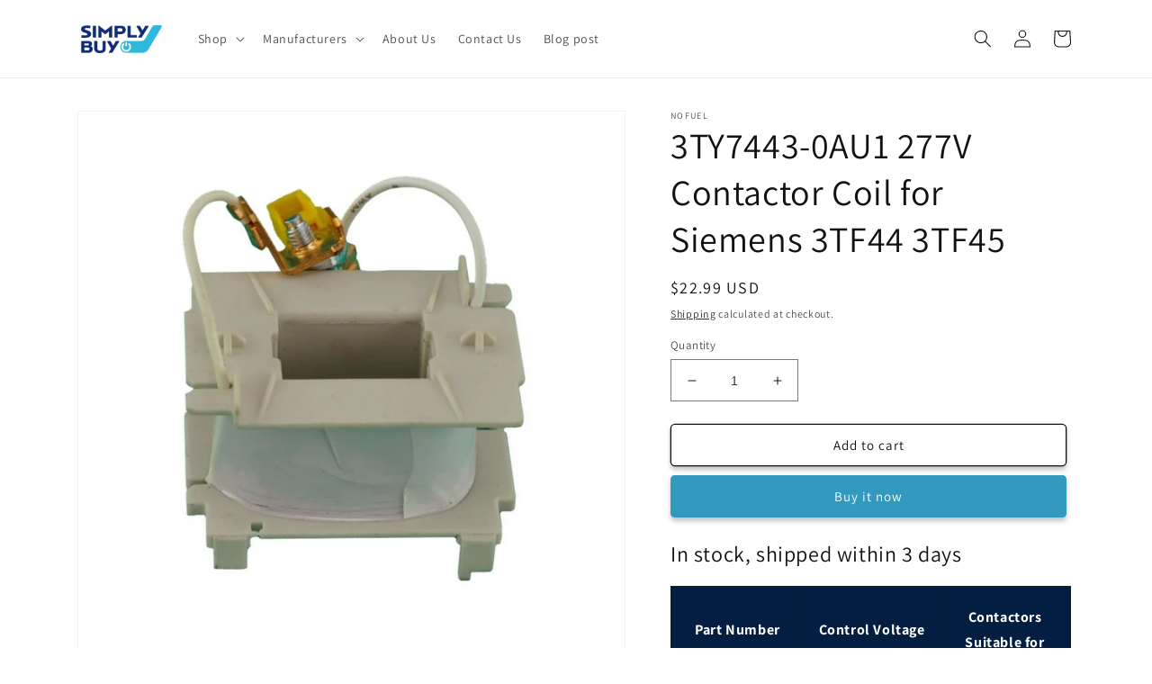

--- FILE ---
content_type: text/html; charset=utf-8
request_url: https://simplybuyind.com/products/3ty7443-0au1-277v-contactor-coil-for-siemens-3tf44-3tf45
body_size: 26928
content:
<!doctype html>
<html class="no-js" lang="en">
  <head>
    <meta charset="utf-8">
    <meta http-equiv="X-UA-Compatible" content="IE=edge">
    <meta name="viewport" content="width=device-width,initial-scale=1">
    <meta name="theme-color" content="">
    <link rel="canonical" href="https://simplybuyind.com/products/3ty7443-0au1-277v-contactor-coil-for-siemens-3tf44-3tf45">
    <link rel="preconnect" href="https://cdn.shopify.com" crossorigin><link rel="preconnect" href="https://fonts.shopifycdn.com" crossorigin><title>
      3TY7443-0AU1 277V Contactor Coil for Siemens 3TF44 3TF45
 &ndash; simplybuyind</title>

    
      <meta name="description" content="3TY7443-0AU1, Magnet coil for contactors 3TF44, 3TF45 277 V AC 60 Hz.">
    

    

<meta property="og:site_name" content="simplybuyind">
<meta property="og:url" content="https://simplybuyind.com/products/3ty7443-0au1-277v-contactor-coil-for-siemens-3tf44-3tf45">
<meta property="og:title" content="3TY7443-0AU1 277V Contactor Coil for Siemens 3TF44 3TF45">
<meta property="og:type" content="product">
<meta property="og:description" content="3TY7443-0AU1, Magnet coil for contactors 3TF44, 3TF45 277 V AC 60 Hz."><meta property="og:image" content="http://simplybuyind.com/cdn/shop/files/3TY7443-0AU1.png?v=1682499531">
  <meta property="og:image:secure_url" content="https://simplybuyind.com/cdn/shop/files/3TY7443-0AU1.png?v=1682499531">
  <meta property="og:image:width" content="1024">
  <meta property="og:image:height" content="1024"><meta property="og:price:amount" content="22.99">
  <meta property="og:price:currency" content="USD"><meta name="twitter:card" content="summary_large_image">
<meta name="twitter:title" content="3TY7443-0AU1 277V Contactor Coil for Siemens 3TF44 3TF45">
<meta name="twitter:description" content="3TY7443-0AU1, Magnet coil for contactors 3TF44, 3TF45 277 V AC 60 Hz.">


    <script src="//simplybuyind.com/cdn/shop/t/17/assets/global.js?v=24850326154503943211660634307" defer="defer"></script>
    <script>window.performance && window.performance.mark && window.performance.mark('shopify.content_for_header.start');</script><meta name="google-site-verification" content="U5qVke-CQT2u8VC32OgmMlJwCltHwPqJ4dhFy5byKIo">
<meta name="facebook-domain-verification" content="8f986fg92do9fvoar1nsqfymlqpbxr">
<meta name="google-site-verification" content="tMS3Ow32LIYve_54Kcl_7L3SA9WmIqwA8bmZZsJ5XoI">
<meta id="shopify-digital-wallet" name="shopify-digital-wallet" content="/29549756469/digital_wallets/dialog">
<meta name="shopify-checkout-api-token" content="3024651dca839dfd7f9b2ff20a895c9a">
<meta id="in-context-paypal-metadata" data-shop-id="29549756469" data-venmo-supported="false" data-environment="production" data-locale="en_US" data-paypal-v4="true" data-currency="USD">
<link rel="alternate" hreflang="x-default" href="https://simplybuyind.com/products/3ty7443-0au1-277v-contactor-coil-for-siemens-3tf44-3tf45">
<link rel="alternate" hreflang="en" href="https://simplybuyind.com/products/3ty7443-0au1-277v-contactor-coil-for-siemens-3tf44-3tf45">
<link rel="alternate" hreflang="en-BR" href="https://simplybuyind.com/en-br/products/3ty7443-0au1-277v-contactor-coil-for-siemens-3tf44-3tf45">
<link rel="alternate" hreflang="en-QA" href="https://simplybuyind.com/en-qa/products/3ty7443-0au1-277v-contactor-coil-for-siemens-3tf44-3tf45">
<link rel="alternate" type="application/json+oembed" href="https://simplybuyind.com/products/3ty7443-0au1-277v-contactor-coil-for-siemens-3tf44-3tf45.oembed">
<script async="async" src="/checkouts/internal/preloads.js?locale=en-US"></script>
<script id="shopify-features" type="application/json">{"accessToken":"3024651dca839dfd7f9b2ff20a895c9a","betas":["rich-media-storefront-analytics"],"domain":"simplybuyind.com","predictiveSearch":true,"shopId":29549756469,"locale":"en"}</script>
<script>var Shopify = Shopify || {};
Shopify.shop = "simplybuyind.myshopify.com";
Shopify.locale = "en";
Shopify.currency = {"active":"USD","rate":"1.0"};
Shopify.country = "US";
Shopify.theme = {"name":"Dawn","id":126106959925,"schema_name":"Dawn","schema_version":"6.0.2","theme_store_id":887,"role":"main"};
Shopify.theme.handle = "null";
Shopify.theme.style = {"id":null,"handle":null};
Shopify.cdnHost = "simplybuyind.com/cdn";
Shopify.routes = Shopify.routes || {};
Shopify.routes.root = "/";</script>
<script type="module">!function(o){(o.Shopify=o.Shopify||{}).modules=!0}(window);</script>
<script>!function(o){function n(){var o=[];function n(){o.push(Array.prototype.slice.apply(arguments))}return n.q=o,n}var t=o.Shopify=o.Shopify||{};t.loadFeatures=n(),t.autoloadFeatures=n()}(window);</script>
<script id="shop-js-analytics" type="application/json">{"pageType":"product"}</script>
<script defer="defer" async type="module" src="//simplybuyind.com/cdn/shopifycloud/shop-js/modules/v2/client.init-shop-cart-sync_C5BV16lS.en.esm.js"></script>
<script defer="defer" async type="module" src="//simplybuyind.com/cdn/shopifycloud/shop-js/modules/v2/chunk.common_CygWptCX.esm.js"></script>
<script type="module">
  await import("//simplybuyind.com/cdn/shopifycloud/shop-js/modules/v2/client.init-shop-cart-sync_C5BV16lS.en.esm.js");
await import("//simplybuyind.com/cdn/shopifycloud/shop-js/modules/v2/chunk.common_CygWptCX.esm.js");

  window.Shopify.SignInWithShop?.initShopCartSync?.({"fedCMEnabled":true,"windoidEnabled":true});

</script>
<script>(function() {
  var isLoaded = false;
  function asyncLoad() {
    if (isLoaded) return;
    isLoaded = true;
    var urls = ["https:\/\/tools.luckyorange.com\/core\/lo.js?site-id=8b76b345\u0026shop=simplybuyind.myshopify.com"];
    for (var i = 0; i < urls.length; i++) {
      var s = document.createElement('script');
      s.type = 'text/javascript';
      s.async = true;
      s.src = urls[i];
      var x = document.getElementsByTagName('script')[0];
      x.parentNode.insertBefore(s, x);
    }
  };
  if(window.attachEvent) {
    window.attachEvent('onload', asyncLoad);
  } else {
    window.addEventListener('load', asyncLoad, false);
  }
})();</script>
<script id="__st">var __st={"a":29549756469,"offset":28800,"reqid":"5ac3589a-155c-4f57-9556-080f624da458-1768599665","pageurl":"simplybuyind.com\/products\/3ty7443-0au1-277v-contactor-coil-for-siemens-3tf44-3tf45","u":"fd189b8c45ad","p":"product","rtyp":"product","rid":7183175909429};</script>
<script>window.ShopifyPaypalV4VisibilityTracking = true;</script>
<script id="captcha-bootstrap">!function(){'use strict';const t='contact',e='account',n='new_comment',o=[[t,t],['blogs',n],['comments',n],[t,'customer']],c=[[e,'customer_login'],[e,'guest_login'],[e,'recover_customer_password'],[e,'create_customer']],r=t=>t.map((([t,e])=>`form[action*='/${t}']:not([data-nocaptcha='true']) input[name='form_type'][value='${e}']`)).join(','),a=t=>()=>t?[...document.querySelectorAll(t)].map((t=>t.form)):[];function s(){const t=[...o],e=r(t);return a(e)}const i='password',u='form_key',d=['recaptcha-v3-token','g-recaptcha-response','h-captcha-response',i],f=()=>{try{return window.sessionStorage}catch{return}},m='__shopify_v',_=t=>t.elements[u];function p(t,e,n=!1){try{const o=window.sessionStorage,c=JSON.parse(o.getItem(e)),{data:r}=function(t){const{data:e,action:n}=t;return t[m]||n?{data:e,action:n}:{data:t,action:n}}(c);for(const[e,n]of Object.entries(r))t.elements[e]&&(t.elements[e].value=n);n&&o.removeItem(e)}catch(o){console.error('form repopulation failed',{error:o})}}const l='form_type',E='cptcha';function T(t){t.dataset[E]=!0}const w=window,h=w.document,L='Shopify',v='ce_forms',y='captcha';let A=!1;((t,e)=>{const n=(g='f06e6c50-85a8-45c8-87d0-21a2b65856fe',I='https://cdn.shopify.com/shopifycloud/storefront-forms-hcaptcha/ce_storefront_forms_captcha_hcaptcha.v1.5.2.iife.js',D={infoText:'Protected by hCaptcha',privacyText:'Privacy',termsText:'Terms'},(t,e,n)=>{const o=w[L][v],c=o.bindForm;if(c)return c(t,g,e,D).then(n);var r;o.q.push([[t,g,e,D],n]),r=I,A||(h.body.append(Object.assign(h.createElement('script'),{id:'captcha-provider',async:!0,src:r})),A=!0)});var g,I,D;w[L]=w[L]||{},w[L][v]=w[L][v]||{},w[L][v].q=[],w[L][y]=w[L][y]||{},w[L][y].protect=function(t,e){n(t,void 0,e),T(t)},Object.freeze(w[L][y]),function(t,e,n,w,h,L){const[v,y,A,g]=function(t,e,n){const i=e?o:[],u=t?c:[],d=[...i,...u],f=r(d),m=r(i),_=r(d.filter((([t,e])=>n.includes(e))));return[a(f),a(m),a(_),s()]}(w,h,L),I=t=>{const e=t.target;return e instanceof HTMLFormElement?e:e&&e.form},D=t=>v().includes(t);t.addEventListener('submit',(t=>{const e=I(t);if(!e)return;const n=D(e)&&!e.dataset.hcaptchaBound&&!e.dataset.recaptchaBound,o=_(e),c=g().includes(e)&&(!o||!o.value);(n||c)&&t.preventDefault(),c&&!n&&(function(t){try{if(!f())return;!function(t){const e=f();if(!e)return;const n=_(t);if(!n)return;const o=n.value;o&&e.removeItem(o)}(t);const e=Array.from(Array(32),(()=>Math.random().toString(36)[2])).join('');!function(t,e){_(t)||t.append(Object.assign(document.createElement('input'),{type:'hidden',name:u})),t.elements[u].value=e}(t,e),function(t,e){const n=f();if(!n)return;const o=[...t.querySelectorAll(`input[type='${i}']`)].map((({name:t})=>t)),c=[...d,...o],r={};for(const[a,s]of new FormData(t).entries())c.includes(a)||(r[a]=s);n.setItem(e,JSON.stringify({[m]:1,action:t.action,data:r}))}(t,e)}catch(e){console.error('failed to persist form',e)}}(e),e.submit())}));const S=(t,e)=>{t&&!t.dataset[E]&&(n(t,e.some((e=>e===t))),T(t))};for(const o of['focusin','change'])t.addEventListener(o,(t=>{const e=I(t);D(e)&&S(e,y())}));const B=e.get('form_key'),M=e.get(l),P=B&&M;t.addEventListener('DOMContentLoaded',(()=>{const t=y();if(P)for(const e of t)e.elements[l].value===M&&p(e,B);[...new Set([...A(),...v().filter((t=>'true'===t.dataset.shopifyCaptcha))])].forEach((e=>S(e,t)))}))}(h,new URLSearchParams(w.location.search),n,t,e,['guest_login'])})(!0,!0)}();</script>
<script integrity="sha256-4kQ18oKyAcykRKYeNunJcIwy7WH5gtpwJnB7kiuLZ1E=" data-source-attribution="shopify.loadfeatures" defer="defer" src="//simplybuyind.com/cdn/shopifycloud/storefront/assets/storefront/load_feature-a0a9edcb.js" crossorigin="anonymous"></script>
<script data-source-attribution="shopify.dynamic_checkout.dynamic.init">var Shopify=Shopify||{};Shopify.PaymentButton=Shopify.PaymentButton||{isStorefrontPortableWallets:!0,init:function(){window.Shopify.PaymentButton.init=function(){};var t=document.createElement("script");t.src="https://simplybuyind.com/cdn/shopifycloud/portable-wallets/latest/portable-wallets.en.js",t.type="module",document.head.appendChild(t)}};
</script>
<script data-source-attribution="shopify.dynamic_checkout.buyer_consent">
  function portableWalletsHideBuyerConsent(e){var t=document.getElementById("shopify-buyer-consent"),n=document.getElementById("shopify-subscription-policy-button");t&&n&&(t.classList.add("hidden"),t.setAttribute("aria-hidden","true"),n.removeEventListener("click",e))}function portableWalletsShowBuyerConsent(e){var t=document.getElementById("shopify-buyer-consent"),n=document.getElementById("shopify-subscription-policy-button");t&&n&&(t.classList.remove("hidden"),t.removeAttribute("aria-hidden"),n.addEventListener("click",e))}window.Shopify?.PaymentButton&&(window.Shopify.PaymentButton.hideBuyerConsent=portableWalletsHideBuyerConsent,window.Shopify.PaymentButton.showBuyerConsent=portableWalletsShowBuyerConsent);
</script>
<script>
  function portableWalletsCleanup(e){e&&e.src&&console.error("Failed to load portable wallets script "+e.src);var t=document.querySelectorAll("shopify-accelerated-checkout .shopify-payment-button__skeleton, shopify-accelerated-checkout-cart .wallet-cart-button__skeleton"),e=document.getElementById("shopify-buyer-consent");for(let e=0;e<t.length;e++)t[e].remove();e&&e.remove()}function portableWalletsNotLoadedAsModule(e){e instanceof ErrorEvent&&"string"==typeof e.message&&e.message.includes("import.meta")&&"string"==typeof e.filename&&e.filename.includes("portable-wallets")&&(window.removeEventListener("error",portableWalletsNotLoadedAsModule),window.Shopify.PaymentButton.failedToLoad=e,"loading"===document.readyState?document.addEventListener("DOMContentLoaded",window.Shopify.PaymentButton.init):window.Shopify.PaymentButton.init())}window.addEventListener("error",portableWalletsNotLoadedAsModule);
</script>

<script type="module" src="https://simplybuyind.com/cdn/shopifycloud/portable-wallets/latest/portable-wallets.en.js" onError="portableWalletsCleanup(this)" crossorigin="anonymous"></script>
<script nomodule>
  document.addEventListener("DOMContentLoaded", portableWalletsCleanup);
</script>

<link id="shopify-accelerated-checkout-styles" rel="stylesheet" media="screen" href="https://simplybuyind.com/cdn/shopifycloud/portable-wallets/latest/accelerated-checkout-backwards-compat.css" crossorigin="anonymous">
<style id="shopify-accelerated-checkout-cart">
        #shopify-buyer-consent {
  margin-top: 1em;
  display: inline-block;
  width: 100%;
}

#shopify-buyer-consent.hidden {
  display: none;
}

#shopify-subscription-policy-button {
  background: none;
  border: none;
  padding: 0;
  text-decoration: underline;
  font-size: inherit;
  cursor: pointer;
}

#shopify-subscription-policy-button::before {
  box-shadow: none;
}

      </style>
<script id="sections-script" data-sections="product-recommendations,header,footer" defer="defer" src="//simplybuyind.com/cdn/shop/t/17/compiled_assets/scripts.js?v=686"></script>
<script>window.performance && window.performance.mark && window.performance.mark('shopify.content_for_header.end');</script>


    <style data-shopify>
      @font-face {
  font-family: Assistant;
  font-weight: 400;
  font-style: normal;
  font-display: swap;
  src: url("//simplybuyind.com/cdn/fonts/assistant/assistant_n4.9120912a469cad1cc292572851508ca49d12e768.woff2") format("woff2"),
       url("//simplybuyind.com/cdn/fonts/assistant/assistant_n4.6e9875ce64e0fefcd3f4446b7ec9036b3ddd2985.woff") format("woff");
}

      @font-face {
  font-family: Assistant;
  font-weight: 700;
  font-style: normal;
  font-display: swap;
  src: url("//simplybuyind.com/cdn/fonts/assistant/assistant_n7.bf44452348ec8b8efa3aa3068825305886b1c83c.woff2") format("woff2"),
       url("//simplybuyind.com/cdn/fonts/assistant/assistant_n7.0c887fee83f6b3bda822f1150b912c72da0f7b64.woff") format("woff");
}

      
      
      @font-face {
  font-family: Assistant;
  font-weight: 400;
  font-style: normal;
  font-display: swap;
  src: url("//simplybuyind.com/cdn/fonts/assistant/assistant_n4.9120912a469cad1cc292572851508ca49d12e768.woff2") format("woff2"),
       url("//simplybuyind.com/cdn/fonts/assistant/assistant_n4.6e9875ce64e0fefcd3f4446b7ec9036b3ddd2985.woff") format("woff");
}


      :root {
        --font-body-family: Assistant, sans-serif;
        --font-body-style: normal;
        --font-body-weight: 400;
        --font-body-weight-bold: 700;

        --font-heading-family: Assistant, sans-serif;
        --font-heading-style: normal;
        --font-heading-weight: 400;

        --font-body-scale: 1.0;
        --font-heading-scale: 1.0;

        --color-base-text: 18, 18, 18;
        --color-shadow: 18, 18, 18;
        --color-base-background-1: 255, 255, 255;
        --color-base-background-2: 243, 243, 243;
        --color-base-solid-button-labels: 255, 255, 255;
        --color-base-outline-button-labels: 18, 18, 18;
        --color-base-accent-1: 50, 154, 191;
        --color-base-accent-2: 51, 79, 180;
        --payment-terms-background-color: #ffffff;

        --gradient-base-background-1: #ffffff;
        --gradient-base-background-2: #f3f3f3;
        --gradient-base-accent-1: #329abf;
        --gradient-base-accent-2: #334fb4;

        --media-padding: px;
        --media-border-opacity: 0.05;
        --media-border-width: 1px;
        --media-radius: 0px;
        --media-shadow-opacity: 0.0;
        --media-shadow-horizontal-offset: 0px;
        --media-shadow-vertical-offset: 4px;
        --media-shadow-blur-radius: 5px;
        --media-shadow-visible: 0;

        --page-width: 120rem;
        --page-width-margin: 0rem;

        --card-image-padding: 0.0rem;
        --card-corner-radius: 0.0rem;
        --card-text-alignment: left;
        --card-border-width: 0.0rem;
        --card-border-opacity: 0.1;
        --card-shadow-opacity: 0.0;
        --card-shadow-visible: 0;
        --card-shadow-horizontal-offset: 0.0rem;
        --card-shadow-vertical-offset: 0.4rem;
        --card-shadow-blur-radius: 0.5rem;

        --badge-corner-radius: 4.0rem;

        --popup-border-width: 1px;
        --popup-border-opacity: 0.1;
        --popup-corner-radius: 0px;
        --popup-shadow-opacity: 0.0;
        --popup-shadow-horizontal-offset: 0px;
        --popup-shadow-vertical-offset: 4px;
        --popup-shadow-blur-radius: 5px;

        --drawer-border-width: 1px;
        --drawer-border-opacity: 0.1;
        --drawer-shadow-opacity: 0.0;
        --drawer-shadow-horizontal-offset: 0px;
        --drawer-shadow-vertical-offset: 4px;
        --drawer-shadow-blur-radius: 5px;

        --spacing-sections-desktop: 0px;
        --spacing-sections-mobile: 0px;

        --grid-desktop-vertical-spacing: 8px;
        --grid-desktop-horizontal-spacing: 8px;
        --grid-mobile-vertical-spacing: 4px;
        --grid-mobile-horizontal-spacing: 4px;

        --text-boxes-border-opacity: 0.1;
        --text-boxes-border-width: 0px;
        --text-boxes-radius: 0px;
        --text-boxes-shadow-opacity: 0.0;
        --text-boxes-shadow-visible: 0;
        --text-boxes-shadow-horizontal-offset: 0px;
        --text-boxes-shadow-vertical-offset: 4px;
        --text-boxes-shadow-blur-radius: 5px;

        --buttons-radius: 4px;
        --buttons-radius-outset: 5px;
        --buttons-border-width: 1px;
        --buttons-border-opacity: 1.0;
        --buttons-shadow-opacity: 0.25;
        --buttons-shadow-visible: 1;
        --buttons-shadow-horizontal-offset: 0px;
        --buttons-shadow-vertical-offset: 4px;
        --buttons-shadow-blur-radius: 5px;
        --buttons-border-offset: 0.3px;

        --inputs-radius: 0px;
        --inputs-border-width: 1px;
        --inputs-border-opacity: 0.55;
        --inputs-shadow-opacity: 0.0;
        --inputs-shadow-horizontal-offset: 0px;
        --inputs-margin-offset: 0px;
        --inputs-shadow-vertical-offset: 4px;
        --inputs-shadow-blur-radius: 5px;
        --inputs-radius-outset: 0px;

        --variant-pills-radius: 40px;
        --variant-pills-border-width: 1px;
        --variant-pills-border-opacity: 0.55;
        --variant-pills-shadow-opacity: 0.0;
        --variant-pills-shadow-horizontal-offset: 0px;
        --variant-pills-shadow-vertical-offset: 4px;
        --variant-pills-shadow-blur-radius: 5px;
      }

      *,
      *::before,
      *::after {
        box-sizing: inherit;
      }

      html {
        box-sizing: border-box;
        font-size: calc(var(--font-body-scale) * 62.5%);
        height: 100%;
      }

      body {
        display: grid;
        grid-template-rows: auto auto 1fr auto;
        grid-template-columns: 100%;
        min-height: 100%;
        margin: 0;
        font-size: 1.5rem;
        letter-spacing: 0.06rem;
        line-height: calc(1 + 0.8 / var(--font-body-scale));
        font-family: var(--font-body-family);
        font-style: var(--font-body-style);
        font-weight: var(--font-body-weight);
      }

      @media screen and (min-width: 750px) {
        body {
          font-size: 1.6rem;
        }
      }
    </style>

    <link href="//simplybuyind.com/cdn/shop/t/17/assets/base.css?v=148739239817035532351662085109" rel="stylesheet" type="text/css" media="all" />
<link rel="preload" as="font" href="//simplybuyind.com/cdn/fonts/assistant/assistant_n4.9120912a469cad1cc292572851508ca49d12e768.woff2" type="font/woff2" crossorigin><link rel="preload" as="font" href="//simplybuyind.com/cdn/fonts/assistant/assistant_n4.9120912a469cad1cc292572851508ca49d12e768.woff2" type="font/woff2" crossorigin><link rel="stylesheet" href="//simplybuyind.com/cdn/shop/t/17/assets/component-predictive-search.css?v=165644661289088488651660634306" media="print" onload="this.media='all'"><script>document.documentElement.className = document.documentElement.className.replace('no-js', 'js');
    if (Shopify.designMode) {
      document.documentElement.classList.add('shopify-design-mode');
    }
    </script>
   
 <script src="https://cdn.shopify.com/extensions/019bb158-f4e7-725f-a600-ef9c348de641/theme-app-extension-245/assets/alireviews.min.js" type="text/javascript" defer="defer"></script>
<link href="https://monorail-edge.shopifysvc.com" rel="dns-prefetch">
<script>(function(){if ("sendBeacon" in navigator && "performance" in window) {try {var session_token_from_headers = performance.getEntriesByType('navigation')[0].serverTiming.find(x => x.name == '_s').description;} catch {var session_token_from_headers = undefined;}var session_cookie_matches = document.cookie.match(/_shopify_s=([^;]*)/);var session_token_from_cookie = session_cookie_matches && session_cookie_matches.length === 2 ? session_cookie_matches[1] : "";var session_token = session_token_from_headers || session_token_from_cookie || "";function handle_abandonment_event(e) {var entries = performance.getEntries().filter(function(entry) {return /monorail-edge.shopifysvc.com/.test(entry.name);});if (!window.abandonment_tracked && entries.length === 0) {window.abandonment_tracked = true;var currentMs = Date.now();var navigation_start = performance.timing.navigationStart;var payload = {shop_id: 29549756469,url: window.location.href,navigation_start,duration: currentMs - navigation_start,session_token,page_type: "product"};window.navigator.sendBeacon("https://monorail-edge.shopifysvc.com/v1/produce", JSON.stringify({schema_id: "online_store_buyer_site_abandonment/1.1",payload: payload,metadata: {event_created_at_ms: currentMs,event_sent_at_ms: currentMs}}));}}window.addEventListener('pagehide', handle_abandonment_event);}}());</script>
<script id="web-pixels-manager-setup">(function e(e,d,r,n,o){if(void 0===o&&(o={}),!Boolean(null===(a=null===(i=window.Shopify)||void 0===i?void 0:i.analytics)||void 0===a?void 0:a.replayQueue)){var i,a;window.Shopify=window.Shopify||{};var t=window.Shopify;t.analytics=t.analytics||{};var s=t.analytics;s.replayQueue=[],s.publish=function(e,d,r){return s.replayQueue.push([e,d,r]),!0};try{self.performance.mark("wpm:start")}catch(e){}var l=function(){var e={modern:/Edge?\/(1{2}[4-9]|1[2-9]\d|[2-9]\d{2}|\d{4,})\.\d+(\.\d+|)|Firefox\/(1{2}[4-9]|1[2-9]\d|[2-9]\d{2}|\d{4,})\.\d+(\.\d+|)|Chrom(ium|e)\/(9{2}|\d{3,})\.\d+(\.\d+|)|(Maci|X1{2}).+ Version\/(15\.\d+|(1[6-9]|[2-9]\d|\d{3,})\.\d+)([,.]\d+|)( \(\w+\)|)( Mobile\/\w+|) Safari\/|Chrome.+OPR\/(9{2}|\d{3,})\.\d+\.\d+|(CPU[ +]OS|iPhone[ +]OS|CPU[ +]iPhone|CPU IPhone OS|CPU iPad OS)[ +]+(15[._]\d+|(1[6-9]|[2-9]\d|\d{3,})[._]\d+)([._]\d+|)|Android:?[ /-](13[3-9]|1[4-9]\d|[2-9]\d{2}|\d{4,})(\.\d+|)(\.\d+|)|Android.+Firefox\/(13[5-9]|1[4-9]\d|[2-9]\d{2}|\d{4,})\.\d+(\.\d+|)|Android.+Chrom(ium|e)\/(13[3-9]|1[4-9]\d|[2-9]\d{2}|\d{4,})\.\d+(\.\d+|)|SamsungBrowser\/([2-9]\d|\d{3,})\.\d+/,legacy:/Edge?\/(1[6-9]|[2-9]\d|\d{3,})\.\d+(\.\d+|)|Firefox\/(5[4-9]|[6-9]\d|\d{3,})\.\d+(\.\d+|)|Chrom(ium|e)\/(5[1-9]|[6-9]\d|\d{3,})\.\d+(\.\d+|)([\d.]+$|.*Safari\/(?![\d.]+ Edge\/[\d.]+$))|(Maci|X1{2}).+ Version\/(10\.\d+|(1[1-9]|[2-9]\d|\d{3,})\.\d+)([,.]\d+|)( \(\w+\)|)( Mobile\/\w+|) Safari\/|Chrome.+OPR\/(3[89]|[4-9]\d|\d{3,})\.\d+\.\d+|(CPU[ +]OS|iPhone[ +]OS|CPU[ +]iPhone|CPU IPhone OS|CPU iPad OS)[ +]+(10[._]\d+|(1[1-9]|[2-9]\d|\d{3,})[._]\d+)([._]\d+|)|Android:?[ /-](13[3-9]|1[4-9]\d|[2-9]\d{2}|\d{4,})(\.\d+|)(\.\d+|)|Mobile Safari.+OPR\/([89]\d|\d{3,})\.\d+\.\d+|Android.+Firefox\/(13[5-9]|1[4-9]\d|[2-9]\d{2}|\d{4,})\.\d+(\.\d+|)|Android.+Chrom(ium|e)\/(13[3-9]|1[4-9]\d|[2-9]\d{2}|\d{4,})\.\d+(\.\d+|)|Android.+(UC? ?Browser|UCWEB|U3)[ /]?(15\.([5-9]|\d{2,})|(1[6-9]|[2-9]\d|\d{3,})\.\d+)\.\d+|SamsungBrowser\/(5\.\d+|([6-9]|\d{2,})\.\d+)|Android.+MQ{2}Browser\/(14(\.(9|\d{2,})|)|(1[5-9]|[2-9]\d|\d{3,})(\.\d+|))(\.\d+|)|K[Aa][Ii]OS\/(3\.\d+|([4-9]|\d{2,})\.\d+)(\.\d+|)/},d=e.modern,r=e.legacy,n=navigator.userAgent;return n.match(d)?"modern":n.match(r)?"legacy":"unknown"}(),u="modern"===l?"modern":"legacy",c=(null!=n?n:{modern:"",legacy:""})[u],f=function(e){return[e.baseUrl,"/wpm","/b",e.hashVersion,"modern"===e.buildTarget?"m":"l",".js"].join("")}({baseUrl:d,hashVersion:r,buildTarget:u}),m=function(e){var d=e.version,r=e.bundleTarget,n=e.surface,o=e.pageUrl,i=e.monorailEndpoint;return{emit:function(e){var a=e.status,t=e.errorMsg,s=(new Date).getTime(),l=JSON.stringify({metadata:{event_sent_at_ms:s},events:[{schema_id:"web_pixels_manager_load/3.1",payload:{version:d,bundle_target:r,page_url:o,status:a,surface:n,error_msg:t},metadata:{event_created_at_ms:s}}]});if(!i)return console&&console.warn&&console.warn("[Web Pixels Manager] No Monorail endpoint provided, skipping logging."),!1;try{return self.navigator.sendBeacon.bind(self.navigator)(i,l)}catch(e){}var u=new XMLHttpRequest;try{return u.open("POST",i,!0),u.setRequestHeader("Content-Type","text/plain"),u.send(l),!0}catch(e){return console&&console.warn&&console.warn("[Web Pixels Manager] Got an unhandled error while logging to Monorail."),!1}}}}({version:r,bundleTarget:l,surface:e.surface,pageUrl:self.location.href,monorailEndpoint:e.monorailEndpoint});try{o.browserTarget=l,function(e){var d=e.src,r=e.async,n=void 0===r||r,o=e.onload,i=e.onerror,a=e.sri,t=e.scriptDataAttributes,s=void 0===t?{}:t,l=document.createElement("script"),u=document.querySelector("head"),c=document.querySelector("body");if(l.async=n,l.src=d,a&&(l.integrity=a,l.crossOrigin="anonymous"),s)for(var f in s)if(Object.prototype.hasOwnProperty.call(s,f))try{l.dataset[f]=s[f]}catch(e){}if(o&&l.addEventListener("load",o),i&&l.addEventListener("error",i),u)u.appendChild(l);else{if(!c)throw new Error("Did not find a head or body element to append the script");c.appendChild(l)}}({src:f,async:!0,onload:function(){if(!function(){var e,d;return Boolean(null===(d=null===(e=window.Shopify)||void 0===e?void 0:e.analytics)||void 0===d?void 0:d.initialized)}()){var d=window.webPixelsManager.init(e)||void 0;if(d){var r=window.Shopify.analytics;r.replayQueue.forEach((function(e){var r=e[0],n=e[1],o=e[2];d.publishCustomEvent(r,n,o)})),r.replayQueue=[],r.publish=d.publishCustomEvent,r.visitor=d.visitor,r.initialized=!0}}},onerror:function(){return m.emit({status:"failed",errorMsg:"".concat(f," has failed to load")})},sri:function(e){var d=/^sha384-[A-Za-z0-9+/=]+$/;return"string"==typeof e&&d.test(e)}(c)?c:"",scriptDataAttributes:o}),m.emit({status:"loading"})}catch(e){m.emit({status:"failed",errorMsg:(null==e?void 0:e.message)||"Unknown error"})}}})({shopId: 29549756469,storefrontBaseUrl: "https://simplybuyind.com",extensionsBaseUrl: "https://extensions.shopifycdn.com/cdn/shopifycloud/web-pixels-manager",monorailEndpoint: "https://monorail-edge.shopifysvc.com/unstable/produce_batch",surface: "storefront-renderer",enabledBetaFlags: ["2dca8a86"],webPixelsConfigList: [{"id":"1466204213","configuration":"{\"siteId\":\"8b76b345\",\"environment\":\"production\",\"isPlusUser\":\"false\"}","eventPayloadVersion":"v1","runtimeContext":"STRICT","scriptVersion":"d38a2000dcd0eb072d7eed6a88122b6b","type":"APP","apiClientId":187969,"privacyPurposes":["ANALYTICS","MARKETING"],"capabilities":["advanced_dom_events"],"dataSharingAdjustments":{"protectedCustomerApprovalScopes":[]}},{"id":"136708149","configuration":"{\"pixel_id\":\"1828989483918044\",\"pixel_type\":\"facebook_pixel\",\"metaapp_system_user_token\":\"-\"}","eventPayloadVersion":"v1","runtimeContext":"OPEN","scriptVersion":"ca16bc87fe92b6042fbaa3acc2fbdaa6","type":"APP","apiClientId":2329312,"privacyPurposes":["ANALYTICS","MARKETING","SALE_OF_DATA"],"dataSharingAdjustments":{"protectedCustomerApprovalScopes":["read_customer_address","read_customer_email","read_customer_name","read_customer_personal_data","read_customer_phone"]}},{"id":"98566197","eventPayloadVersion":"v1","runtimeContext":"LAX","scriptVersion":"1","type":"CUSTOM","privacyPurposes":["ANALYTICS"],"name":"Google Analytics tag (migrated)"},{"id":"shopify-app-pixel","configuration":"{}","eventPayloadVersion":"v1","runtimeContext":"STRICT","scriptVersion":"0450","apiClientId":"shopify-pixel","type":"APP","privacyPurposes":["ANALYTICS","MARKETING"]},{"id":"shopify-custom-pixel","eventPayloadVersion":"v1","runtimeContext":"LAX","scriptVersion":"0450","apiClientId":"shopify-pixel","type":"CUSTOM","privacyPurposes":["ANALYTICS","MARKETING"]}],isMerchantRequest: false,initData: {"shop":{"name":"simplybuyind","paymentSettings":{"currencyCode":"USD"},"myshopifyDomain":"simplybuyind.myshopify.com","countryCode":"CN","storefrontUrl":"https:\/\/simplybuyind.com"},"customer":null,"cart":null,"checkout":null,"productVariants":[{"price":{"amount":22.99,"currencyCode":"USD"},"product":{"title":"3TY7443-0AU1 277V Contactor Coil for Siemens 3TF44 3TF45","vendor":"Nofuel","id":"7183175909429","untranslatedTitle":"3TY7443-0AU1 277V Contactor Coil for Siemens 3TF44 3TF45","url":"\/products\/3ty7443-0au1-277v-contactor-coil-for-siemens-3tf44-3tf45","type":""},"id":"42229856534581","image":{"src":"\/\/simplybuyind.com\/cdn\/shop\/files\/3TY7443-0AU1.png?v=1682499531"},"sku":"3TY7443-0AU1","title":"Default Title","untranslatedTitle":"Default Title"}],"purchasingCompany":null},},"https://simplybuyind.com/cdn","fcfee988w5aeb613cpc8e4bc33m6693e112",{"modern":"","legacy":""},{"shopId":"29549756469","storefrontBaseUrl":"https:\/\/simplybuyind.com","extensionBaseUrl":"https:\/\/extensions.shopifycdn.com\/cdn\/shopifycloud\/web-pixels-manager","surface":"storefront-renderer","enabledBetaFlags":"[\"2dca8a86\"]","isMerchantRequest":"false","hashVersion":"fcfee988w5aeb613cpc8e4bc33m6693e112","publish":"custom","events":"[[\"page_viewed\",{}],[\"product_viewed\",{\"productVariant\":{\"price\":{\"amount\":22.99,\"currencyCode\":\"USD\"},\"product\":{\"title\":\"3TY7443-0AU1 277V Contactor Coil for Siemens 3TF44 3TF45\",\"vendor\":\"Nofuel\",\"id\":\"7183175909429\",\"untranslatedTitle\":\"3TY7443-0AU1 277V Contactor Coil for Siemens 3TF44 3TF45\",\"url\":\"\/products\/3ty7443-0au1-277v-contactor-coil-for-siemens-3tf44-3tf45\",\"type\":\"\"},\"id\":\"42229856534581\",\"image\":{\"src\":\"\/\/simplybuyind.com\/cdn\/shop\/files\/3TY7443-0AU1.png?v=1682499531\"},\"sku\":\"3TY7443-0AU1\",\"title\":\"Default Title\",\"untranslatedTitle\":\"Default Title\"}}]]"});</script><script>
  window.ShopifyAnalytics = window.ShopifyAnalytics || {};
  window.ShopifyAnalytics.meta = window.ShopifyAnalytics.meta || {};
  window.ShopifyAnalytics.meta.currency = 'USD';
  var meta = {"product":{"id":7183175909429,"gid":"gid:\/\/shopify\/Product\/7183175909429","vendor":"Nofuel","type":"","handle":"3ty7443-0au1-277v-contactor-coil-for-siemens-3tf44-3tf45","variants":[{"id":42229856534581,"price":2299,"name":"3TY7443-0AU1 277V Contactor Coil for Siemens 3TF44 3TF45","public_title":null,"sku":"3TY7443-0AU1"}],"remote":false},"page":{"pageType":"product","resourceType":"product","resourceId":7183175909429,"requestId":"5ac3589a-155c-4f57-9556-080f624da458-1768599665"}};
  for (var attr in meta) {
    window.ShopifyAnalytics.meta[attr] = meta[attr];
  }
</script>
<script class="analytics">
  (function () {
    var customDocumentWrite = function(content) {
      var jquery = null;

      if (window.jQuery) {
        jquery = window.jQuery;
      } else if (window.Checkout && window.Checkout.$) {
        jquery = window.Checkout.$;
      }

      if (jquery) {
        jquery('body').append(content);
      }
    };

    var hasLoggedConversion = function(token) {
      if (token) {
        return document.cookie.indexOf('loggedConversion=' + token) !== -1;
      }
      return false;
    }

    var setCookieIfConversion = function(token) {
      if (token) {
        var twoMonthsFromNow = new Date(Date.now());
        twoMonthsFromNow.setMonth(twoMonthsFromNow.getMonth() + 2);

        document.cookie = 'loggedConversion=' + token + '; expires=' + twoMonthsFromNow;
      }
    }

    var trekkie = window.ShopifyAnalytics.lib = window.trekkie = window.trekkie || [];
    if (trekkie.integrations) {
      return;
    }
    trekkie.methods = [
      'identify',
      'page',
      'ready',
      'track',
      'trackForm',
      'trackLink'
    ];
    trekkie.factory = function(method) {
      return function() {
        var args = Array.prototype.slice.call(arguments);
        args.unshift(method);
        trekkie.push(args);
        return trekkie;
      };
    };
    for (var i = 0; i < trekkie.methods.length; i++) {
      var key = trekkie.methods[i];
      trekkie[key] = trekkie.factory(key);
    }
    trekkie.load = function(config) {
      trekkie.config = config || {};
      trekkie.config.initialDocumentCookie = document.cookie;
      var first = document.getElementsByTagName('script')[0];
      var script = document.createElement('script');
      script.type = 'text/javascript';
      script.onerror = function(e) {
        var scriptFallback = document.createElement('script');
        scriptFallback.type = 'text/javascript';
        scriptFallback.onerror = function(error) {
                var Monorail = {
      produce: function produce(monorailDomain, schemaId, payload) {
        var currentMs = new Date().getTime();
        var event = {
          schema_id: schemaId,
          payload: payload,
          metadata: {
            event_created_at_ms: currentMs,
            event_sent_at_ms: currentMs
          }
        };
        return Monorail.sendRequest("https://" + monorailDomain + "/v1/produce", JSON.stringify(event));
      },
      sendRequest: function sendRequest(endpointUrl, payload) {
        // Try the sendBeacon API
        if (window && window.navigator && typeof window.navigator.sendBeacon === 'function' && typeof window.Blob === 'function' && !Monorail.isIos12()) {
          var blobData = new window.Blob([payload], {
            type: 'text/plain'
          });

          if (window.navigator.sendBeacon(endpointUrl, blobData)) {
            return true;
          } // sendBeacon was not successful

        } // XHR beacon

        var xhr = new XMLHttpRequest();

        try {
          xhr.open('POST', endpointUrl);
          xhr.setRequestHeader('Content-Type', 'text/plain');
          xhr.send(payload);
        } catch (e) {
          console.log(e);
        }

        return false;
      },
      isIos12: function isIos12() {
        return window.navigator.userAgent.lastIndexOf('iPhone; CPU iPhone OS 12_') !== -1 || window.navigator.userAgent.lastIndexOf('iPad; CPU OS 12_') !== -1;
      }
    };
    Monorail.produce('monorail-edge.shopifysvc.com',
      'trekkie_storefront_load_errors/1.1',
      {shop_id: 29549756469,
      theme_id: 126106959925,
      app_name: "storefront",
      context_url: window.location.href,
      source_url: "//simplybuyind.com/cdn/s/trekkie.storefront.cd680fe47e6c39ca5d5df5f0a32d569bc48c0f27.min.js"});

        };
        scriptFallback.async = true;
        scriptFallback.src = '//simplybuyind.com/cdn/s/trekkie.storefront.cd680fe47e6c39ca5d5df5f0a32d569bc48c0f27.min.js';
        first.parentNode.insertBefore(scriptFallback, first);
      };
      script.async = true;
      script.src = '//simplybuyind.com/cdn/s/trekkie.storefront.cd680fe47e6c39ca5d5df5f0a32d569bc48c0f27.min.js';
      first.parentNode.insertBefore(script, first);
    };
    trekkie.load(
      {"Trekkie":{"appName":"storefront","development":false,"defaultAttributes":{"shopId":29549756469,"isMerchantRequest":null,"themeId":126106959925,"themeCityHash":"2214389879080251371","contentLanguage":"en","currency":"USD","eventMetadataId":"35581904-133e-4297-aae4-8d5f2f498af0"},"isServerSideCookieWritingEnabled":true,"monorailRegion":"shop_domain","enabledBetaFlags":["65f19447"]},"Session Attribution":{},"S2S":{"facebookCapiEnabled":false,"source":"trekkie-storefront-renderer","apiClientId":580111}}
    );

    var loaded = false;
    trekkie.ready(function() {
      if (loaded) return;
      loaded = true;

      window.ShopifyAnalytics.lib = window.trekkie;

      var originalDocumentWrite = document.write;
      document.write = customDocumentWrite;
      try { window.ShopifyAnalytics.merchantGoogleAnalytics.call(this); } catch(error) {};
      document.write = originalDocumentWrite;

      window.ShopifyAnalytics.lib.page(null,{"pageType":"product","resourceType":"product","resourceId":7183175909429,"requestId":"5ac3589a-155c-4f57-9556-080f624da458-1768599665","shopifyEmitted":true});

      var match = window.location.pathname.match(/checkouts\/(.+)\/(thank_you|post_purchase)/)
      var token = match? match[1]: undefined;
      if (!hasLoggedConversion(token)) {
        setCookieIfConversion(token);
        window.ShopifyAnalytics.lib.track("Viewed Product",{"currency":"USD","variantId":42229856534581,"productId":7183175909429,"productGid":"gid:\/\/shopify\/Product\/7183175909429","name":"3TY7443-0AU1 277V Contactor Coil for Siemens 3TF44 3TF45","price":"22.99","sku":"3TY7443-0AU1","brand":"Nofuel","variant":null,"category":"","nonInteraction":true,"remote":false},undefined,undefined,{"shopifyEmitted":true});
      window.ShopifyAnalytics.lib.track("monorail:\/\/trekkie_storefront_viewed_product\/1.1",{"currency":"USD","variantId":42229856534581,"productId":7183175909429,"productGid":"gid:\/\/shopify\/Product\/7183175909429","name":"3TY7443-0AU1 277V Contactor Coil for Siemens 3TF44 3TF45","price":"22.99","sku":"3TY7443-0AU1","brand":"Nofuel","variant":null,"category":"","nonInteraction":true,"remote":false,"referer":"https:\/\/simplybuyind.com\/products\/3ty7443-0au1-277v-contactor-coil-for-siemens-3tf44-3tf45"});
      }
    });


        var eventsListenerScript = document.createElement('script');
        eventsListenerScript.async = true;
        eventsListenerScript.src = "//simplybuyind.com/cdn/shopifycloud/storefront/assets/shop_events_listener-3da45d37.js";
        document.getElementsByTagName('head')[0].appendChild(eventsListenerScript);

})();</script>
  <script>
  if (!window.ga || (window.ga && typeof window.ga !== 'function')) {
    window.ga = function ga() {
      (window.ga.q = window.ga.q || []).push(arguments);
      if (window.Shopify && window.Shopify.analytics && typeof window.Shopify.analytics.publish === 'function') {
        window.Shopify.analytics.publish("ga_stub_called", {}, {sendTo: "google_osp_migration"});
      }
      console.error("Shopify's Google Analytics stub called with:", Array.from(arguments), "\nSee https://help.shopify.com/manual/promoting-marketing/pixels/pixel-migration#google for more information.");
    };
    if (window.Shopify && window.Shopify.analytics && typeof window.Shopify.analytics.publish === 'function') {
      window.Shopify.analytics.publish("ga_stub_initialized", {}, {sendTo: "google_osp_migration"});
    }
  }
</script>
<script
  defer
  src="https://simplybuyind.com/cdn/shopifycloud/perf-kit/shopify-perf-kit-3.0.4.min.js"
  data-application="storefront-renderer"
  data-shop-id="29549756469"
  data-render-region="gcp-us-central1"
  data-page-type="product"
  data-theme-instance-id="126106959925"
  data-theme-name="Dawn"
  data-theme-version="6.0.2"
  data-monorail-region="shop_domain"
  data-resource-timing-sampling-rate="10"
  data-shs="true"
  data-shs-beacon="true"
  data-shs-export-with-fetch="true"
  data-shs-logs-sample-rate="1"
  data-shs-beacon-endpoint="https://simplybuyind.com/api/collect"
></script>
</head>

  <body class="gradient">
    <a class="skip-to-content-link button visually-hidden" href="#MainContent">
      Skip to content
    </a><div id="shopify-section-announcement-bar" class="shopify-section">
</div>
    <div id="shopify-section-header" class="shopify-section section-header"><link rel="stylesheet" href="//simplybuyind.com/cdn/shop/t/17/assets/component-list-menu.css?v=151968516119678728991660634307" media="print" onload="this.media='all'">
<link rel="stylesheet" href="//simplybuyind.com/cdn/shop/t/17/assets/component-search.css?v=96455689198851321781660634306" media="print" onload="this.media='all'">
<link rel="stylesheet" href="//simplybuyind.com/cdn/shop/t/17/assets/component-menu-drawer.css?v=182311192829367774911660634306" media="print" onload="this.media='all'">
<link rel="stylesheet" href="//simplybuyind.com/cdn/shop/t/17/assets/component-cart-notification.css?v=119852831333870967341660634305" media="print" onload="this.media='all'">
<link rel="stylesheet" href="//simplybuyind.com/cdn/shop/t/17/assets/component-cart-items.css?v=23917223812499722491660634309" media="print" onload="this.media='all'"><link rel="stylesheet" href="//simplybuyind.com/cdn/shop/t/17/assets/component-price.css?v=112673864592427438181660634306" media="print" onload="this.media='all'">
  <link rel="stylesheet" href="//simplybuyind.com/cdn/shop/t/17/assets/component-loading-overlay.css?v=167310470843593579841660634309" media="print" onload="this.media='all'"><noscript><link href="//simplybuyind.com/cdn/shop/t/17/assets/component-list-menu.css?v=151968516119678728991660634307" rel="stylesheet" type="text/css" media="all" /></noscript>
<noscript><link href="//simplybuyind.com/cdn/shop/t/17/assets/component-search.css?v=96455689198851321781660634306" rel="stylesheet" type="text/css" media="all" /></noscript>
<noscript><link href="//simplybuyind.com/cdn/shop/t/17/assets/component-menu-drawer.css?v=182311192829367774911660634306" rel="stylesheet" type="text/css" media="all" /></noscript>
<noscript><link href="//simplybuyind.com/cdn/shop/t/17/assets/component-cart-notification.css?v=119852831333870967341660634305" rel="stylesheet" type="text/css" media="all" /></noscript>
<noscript><link href="//simplybuyind.com/cdn/shop/t/17/assets/component-cart-items.css?v=23917223812499722491660634309" rel="stylesheet" type="text/css" media="all" /></noscript>

<style>
  header-drawer {
    justify-self: start;
    margin-left: -1.2rem;
  }

  .header__heading-logo {
    max-width: 90px;
  }

  @media screen and (min-width: 990px) {
    header-drawer {
      display: none;
    }
  }

  .menu-drawer-container {
    display: flex;
  }

  .list-menu {
    list-style: none;
    padding: 0;
    margin: 0;
  }

  .list-menu--inline {
    display: inline-flex;
    flex-wrap: wrap;
  }

  summary.list-menu__item {
    padding-right: 2.7rem;
  }

  .list-menu__item {
    display: flex;
    align-items: center;
    line-height: calc(1 + 0.3 / var(--font-body-scale));
  }

  .list-menu__item--link {
    text-decoration: none;
    padding-bottom: 1rem;
    padding-top: 1rem;
    line-height: calc(1 + 0.8 / var(--font-body-scale));
  }

  @media screen and (min-width: 750px) {
    .list-menu__item--link {
      padding-bottom: 0.5rem;
      padding-top: 0.5rem;
    }
  }
</style><style data-shopify>.header {
    padding-top: 10px;
    padding-bottom: 10px;
  }

  .section-header {
    margin-bottom: 0px;
  }

  @media screen and (min-width: 750px) {
    .section-header {
      margin-bottom: 0px;
    }
  }

  @media screen and (min-width: 990px) {
    .header {
      padding-top: 20px;
      padding-bottom: 20px;
    }
  }</style><script src="//simplybuyind.com/cdn/shop/t/17/assets/details-disclosure.js?v=153497636716254413831660634308" defer="defer"></script>
<script src="//simplybuyind.com/cdn/shop/t/17/assets/details-modal.js?v=4511761896672669691660634308" defer="defer"></script>
<script src="//simplybuyind.com/cdn/shop/t/17/assets/cart-notification.js?v=31179948596492670111660634306" defer="defer"></script><svg xmlns="http://www.w3.org/2000/svg" class="hidden">
  <symbol id="icon-search" viewbox="0 0 18 19" fill="none">
    <path fill-rule="evenodd" clip-rule="evenodd" d="M11.03 11.68A5.784 5.784 0 112.85 3.5a5.784 5.784 0 018.18 8.18zm.26 1.12a6.78 6.78 0 11.72-.7l5.4 5.4a.5.5 0 11-.71.7l-5.41-5.4z" fill="currentColor"/>
  </symbol>

  <symbol id="icon-close" class="icon icon-close" fill="none" viewBox="0 0 18 17">
    <path d="M.865 15.978a.5.5 0 00.707.707l7.433-7.431 7.579 7.282a.501.501 0 00.846-.37.5.5 0 00-.153-.351L9.712 8.546l7.417-7.416a.5.5 0 10-.707-.708L8.991 7.853 1.413.573a.5.5 0 10-.693.72l7.563 7.268-7.418 7.417z" fill="currentColor">
  </symbol>
</svg>
<sticky-header class="header-wrapper color-background-1 gradient header-wrapper--border-bottom">
  <header class="header header--middle-left page-width header--has-menu"><header-drawer data-breakpoint="tablet">
        <details id="Details-menu-drawer-container" class="menu-drawer-container">
          <summary class="header__icon header__icon--menu header__icon--summary link focus-inset" aria-label="Menu">
            <span>
              <svg xmlns="http://www.w3.org/2000/svg" aria-hidden="true" focusable="false" role="presentation" class="icon icon-hamburger" fill="none" viewBox="0 0 18 16">
  <path d="M1 .5a.5.5 0 100 1h15.71a.5.5 0 000-1H1zM.5 8a.5.5 0 01.5-.5h15.71a.5.5 0 010 1H1A.5.5 0 01.5 8zm0 7a.5.5 0 01.5-.5h15.71a.5.5 0 010 1H1a.5.5 0 01-.5-.5z" fill="currentColor">
</svg>

              <svg xmlns="http://www.w3.org/2000/svg" aria-hidden="true" focusable="false" role="presentation" class="icon icon-close" fill="none" viewBox="0 0 18 17">
  <path d="M.865 15.978a.5.5 0 00.707.707l7.433-7.431 7.579 7.282a.501.501 0 00.846-.37.5.5 0 00-.153-.351L9.712 8.546l7.417-7.416a.5.5 0 10-.707-.708L8.991 7.853 1.413.573a.5.5 0 10-.693.72l7.563 7.268-7.418 7.417z" fill="currentColor">
</svg>

            </span>
          </summary>
          <div id="menu-drawer" class="gradient menu-drawer motion-reduce" tabindex="-1">
            <div class="menu-drawer__inner-container">
              <div class="menu-drawer__navigation-container">
                <nav class="menu-drawer__navigation">
                  <ul class="menu-drawer__menu has-submenu list-menu" role="list"><li><details id="Details-menu-drawer-menu-item-1">
                            <summary class="menu-drawer__menu-item list-menu__item link link--text focus-inset">
                              Shop
                              <svg viewBox="0 0 14 10" fill="none" aria-hidden="true" focusable="false" role="presentation" class="icon icon-arrow" xmlns="http://www.w3.org/2000/svg">
  <path fill-rule="evenodd" clip-rule="evenodd" d="M8.537.808a.5.5 0 01.817-.162l4 4a.5.5 0 010 .708l-4 4a.5.5 0 11-.708-.708L11.793 5.5H1a.5.5 0 010-1h10.793L8.646 1.354a.5.5 0 01-.109-.546z" fill="currentColor">
</svg>

                              <svg aria-hidden="true" focusable="false" role="presentation" class="icon icon-caret" viewBox="0 0 10 6">
  <path fill-rule="evenodd" clip-rule="evenodd" d="M9.354.646a.5.5 0 00-.708 0L5 4.293 1.354.646a.5.5 0 00-.708.708l4 4a.5.5 0 00.708 0l4-4a.5.5 0 000-.708z" fill="currentColor">
</svg>

                            </summary>
                            <div id="link-Shop" class="menu-drawer__submenu has-submenu gradient motion-reduce" tabindex="-1">
                              <div class="menu-drawer__inner-submenu">
                                <button class="menu-drawer__close-button link link--text focus-inset" aria-expanded="true">
                                  <svg viewBox="0 0 14 10" fill="none" aria-hidden="true" focusable="false" role="presentation" class="icon icon-arrow" xmlns="http://www.w3.org/2000/svg">
  <path fill-rule="evenodd" clip-rule="evenodd" d="M8.537.808a.5.5 0 01.817-.162l4 4a.5.5 0 010 .708l-4 4a.5.5 0 11-.708-.708L11.793 5.5H1a.5.5 0 010-1h10.793L8.646 1.354a.5.5 0 01-.109-.546z" fill="currentColor">
</svg>

                                  Shop
                                </button>
                                <ul class="menu-drawer__menu list-menu" role="list" tabindex="-1"><li><a href="/collections/kits" class="menu-drawer__menu-item link link--text list-menu__item focus-inset">
                                          Contact Kits
                                        </a></li><li><details id="Details-menu-drawer-submenu-2">
                                          <summary class="menu-drawer__menu-item link link--text list-menu__item focus-inset">
                                            Contactor
                                            <svg viewBox="0 0 14 10" fill="none" aria-hidden="true" focusable="false" role="presentation" class="icon icon-arrow" xmlns="http://www.w3.org/2000/svg">
  <path fill-rule="evenodd" clip-rule="evenodd" d="M8.537.808a.5.5 0 01.817-.162l4 4a.5.5 0 010 .708l-4 4a.5.5 0 11-.708-.708L11.793 5.5H1a.5.5 0 010-1h10.793L8.646 1.354a.5.5 0 01-.109-.546z" fill="currentColor">
</svg>

                                            <svg aria-hidden="true" focusable="false" role="presentation" class="icon icon-caret" viewBox="0 0 10 6">
  <path fill-rule="evenodd" clip-rule="evenodd" d="M9.354.646a.5.5 0 00-.708 0L5 4.293 1.354.646a.5.5 0 00-.708.708l4 4a.5.5 0 00.708 0l4-4a.5.5 0 000-.708z" fill="currentColor">
</svg>

                                          </summary>
                                          <div id="childlink-Contactor" class="menu-drawer__submenu has-submenu gradient motion-reduce">
                                            <button class="menu-drawer__close-button link link--text focus-inset" aria-expanded="true">
                                              <svg viewBox="0 0 14 10" fill="none" aria-hidden="true" focusable="false" role="presentation" class="icon icon-arrow" xmlns="http://www.w3.org/2000/svg">
  <path fill-rule="evenodd" clip-rule="evenodd" d="M8.537.808a.5.5 0 01.817-.162l4 4a.5.5 0 010 .708l-4 4a.5.5 0 11-.708-.708L11.793 5.5H1a.5.5 0 010-1h10.793L8.646 1.354a.5.5 0 01-.109-.546z" fill="currentColor">
</svg>

                                              Contactor
                                            </button>
                                            <ul class="menu-drawer__menu list-menu" role="list" tabindex="-1"><li>
                                                  <a href="/collections/schneider-tesys-d-contactor" class="menu-drawer__menu-item link link--text list-menu__item focus-inset">
                                                    LC1D Contactor
                                                  </a>
                                                </li><li>
                                                  <a href="/collections/3rt-ac-contactor" class="menu-drawer__menu-item link link--text list-menu__item focus-inset">
                                                    3RT Contactor
                                                  </a>
                                                </li><li>
                                                  <a href="/collections/a-line-contactor" class="menu-drawer__menu-item link link--text list-menu__item focus-inset">
                                                    A Line Contactor
                                                  </a>
                                                </li><li>
                                                  <a href="/collections/3tf-ac-contactor" class="menu-drawer__menu-item link link--text list-menu__item focus-inset">
                                                    3TF Contactor
                                                  </a>
                                                </li><li>
                                                  <a href="/collections/lc1k-contactors" class="menu-drawer__menu-item link link--text list-menu__item focus-inset">
                                                    LC1K Contactor
                                                  </a>
                                                </li><li>
                                                  <a href="/collections/eh-series-contactor" class="menu-drawer__menu-item link link--text list-menu__item focus-inset">
                                                    EH Contactor
                                                  </a>
                                                </li><li>
                                                  <a href="/collections/mc-contactors" class="menu-drawer__menu-item link link--text list-menu__item focus-inset">
                                                    MC Contactor
                                                  </a>
                                                </li><li>
                                                  <a href="/collections/contactor-coil" class="menu-drawer__menu-item link link--text list-menu__item focus-inset">
                                                    Contactor Coil
                                                  </a>
                                                </li></ul>
                                          </div>
                                        </details></li><li><details id="Details-menu-drawer-submenu-3">
                                          <summary class="menu-drawer__menu-item link link--text list-menu__item focus-inset">
                                            Circuit Breaker
                                            <svg viewBox="0 0 14 10" fill="none" aria-hidden="true" focusable="false" role="presentation" class="icon icon-arrow" xmlns="http://www.w3.org/2000/svg">
  <path fill-rule="evenodd" clip-rule="evenodd" d="M8.537.808a.5.5 0 01.817-.162l4 4a.5.5 0 010 .708l-4 4a.5.5 0 11-.708-.708L11.793 5.5H1a.5.5 0 010-1h10.793L8.646 1.354a.5.5 0 01-.109-.546z" fill="currentColor">
</svg>

                                            <svg aria-hidden="true" focusable="false" role="presentation" class="icon icon-caret" viewBox="0 0 10 6">
  <path fill-rule="evenodd" clip-rule="evenodd" d="M9.354.646a.5.5 0 00-.708 0L5 4.293 1.354.646a.5.5 0 00-.708.708l4 4a.5.5 0 00.708 0l4-4a.5.5 0 000-.708z" fill="currentColor">
</svg>

                                          </summary>
                                          <div id="childlink-Circuit Breaker" class="menu-drawer__submenu has-submenu gradient motion-reduce">
                                            <button class="menu-drawer__close-button link link--text focus-inset" aria-expanded="true">
                                              <svg viewBox="0 0 14 10" fill="none" aria-hidden="true" focusable="false" role="presentation" class="icon icon-arrow" xmlns="http://www.w3.org/2000/svg">
  <path fill-rule="evenodd" clip-rule="evenodd" d="M8.537.808a.5.5 0 01.817-.162l4 4a.5.5 0 010 .708l-4 4a.5.5 0 11-.708-.708L11.793 5.5H1a.5.5 0 010-1h10.793L8.646 1.354a.5.5 0 01-.109-.546z" fill="currentColor">
</svg>

                                              Circuit Breaker
                                            </button>
                                            <ul class="menu-drawer__menu list-menu" role="list" tabindex="-1"><li>
                                                  <a href="/collections/schneider-companct-nsx-circuit-breaker" class="menu-drawer__menu-item link link--text list-menu__item focus-inset">
                                                    Molded case circuit breaker
                                                  </a>
                                                </li><li>
                                                  <a href="/collections/powerpact-accessories" class="menu-drawer__menu-item link link--text list-menu__item focus-inset">
                                                    Powerpact accessories
                                                  </a>
                                                </li></ul>
                                          </div>
                                        </details></li><li><details id="Details-menu-drawer-submenu-4">
                                          <summary class="menu-drawer__menu-item link link--text list-menu__item focus-inset">
                                            Relay
                                            <svg viewBox="0 0 14 10" fill="none" aria-hidden="true" focusable="false" role="presentation" class="icon icon-arrow" xmlns="http://www.w3.org/2000/svg">
  <path fill-rule="evenodd" clip-rule="evenodd" d="M8.537.808a.5.5 0 01.817-.162l4 4a.5.5 0 010 .708l-4 4a.5.5 0 11-.708-.708L11.793 5.5H1a.5.5 0 010-1h10.793L8.646 1.354a.5.5 0 01-.109-.546z" fill="currentColor">
</svg>

                                            <svg aria-hidden="true" focusable="false" role="presentation" class="icon icon-caret" viewBox="0 0 10 6">
  <path fill-rule="evenodd" clip-rule="evenodd" d="M9.354.646a.5.5 0 00-.708 0L5 4.293 1.354.646a.5.5 0 00-.708.708l4 4a.5.5 0 00.708 0l4-4a.5.5 0 000-.708z" fill="currentColor">
</svg>

                                          </summary>
                                          <div id="childlink-Relay" class="menu-drawer__submenu has-submenu gradient motion-reduce">
                                            <button class="menu-drawer__close-button link link--text focus-inset" aria-expanded="true">
                                              <svg viewBox="0 0 14 10" fill="none" aria-hidden="true" focusable="false" role="presentation" class="icon icon-arrow" xmlns="http://www.w3.org/2000/svg">
  <path fill-rule="evenodd" clip-rule="evenodd" d="M8.537.808a.5.5 0 01.817-.162l4 4a.5.5 0 010 .708l-4 4a.5.5 0 11-.708-.708L11.793 5.5H1a.5.5 0 010-1h10.793L8.646 1.354a.5.5 0 01-.109-.546z" fill="currentColor">
</svg>

                                              Relay
                                            </button>
                                            <ul class="menu-drawer__menu list-menu" role="list" tabindex="-1"><li>
                                                  <a href="/collections/thermal-overload-relay" class="menu-drawer__menu-item link link--text list-menu__item focus-inset">
                                                    Thermal Overload Relays
                                                  </a>
                                                </li></ul>
                                          </div>
                                        </details></li><li><a href="/collections/auxiliary-contact" class="menu-drawer__menu-item link link--text list-menu__item focus-inset">
                                          Auxiliary contact
                                        </a></li><li><a href="/collections/button" class="menu-drawer__menu-item link link--text list-menu__item focus-inset">
                                          Button
                                        </a></li></ul>
                              </div>
                            </div>
                          </details></li><li><details id="Details-menu-drawer-menu-item-2">
                            <summary class="menu-drawer__menu-item list-menu__item link link--text focus-inset">
                              Manufacturers
                              <svg viewBox="0 0 14 10" fill="none" aria-hidden="true" focusable="false" role="presentation" class="icon icon-arrow" xmlns="http://www.w3.org/2000/svg">
  <path fill-rule="evenodd" clip-rule="evenodd" d="M8.537.808a.5.5 0 01.817-.162l4 4a.5.5 0 010 .708l-4 4a.5.5 0 11-.708-.708L11.793 5.5H1a.5.5 0 010-1h10.793L8.646 1.354a.5.5 0 01-.109-.546z" fill="currentColor">
</svg>

                              <svg aria-hidden="true" focusable="false" role="presentation" class="icon icon-caret" viewBox="0 0 10 6">
  <path fill-rule="evenodd" clip-rule="evenodd" d="M9.354.646a.5.5 0 00-.708 0L5 4.293 1.354.646a.5.5 0 00-.708.708l4 4a.5.5 0 00.708 0l4-4a.5.5 0 000-.708z" fill="currentColor">
</svg>

                            </summary>
                            <div id="link-Manufacturers" class="menu-drawer__submenu has-submenu gradient motion-reduce" tabindex="-1">
                              <div class="menu-drawer__inner-submenu">
                                <button class="menu-drawer__close-button link link--text focus-inset" aria-expanded="true">
                                  <svg viewBox="0 0 14 10" fill="none" aria-hidden="true" focusable="false" role="presentation" class="icon icon-arrow" xmlns="http://www.w3.org/2000/svg">
  <path fill-rule="evenodd" clip-rule="evenodd" d="M8.537.808a.5.5 0 01.817-.162l4 4a.5.5 0 010 .708l-4 4a.5.5 0 11-.708-.708L11.793 5.5H1a.5.5 0 010-1h10.793L8.646 1.354a.5.5 0 01-.109-.546z" fill="currentColor">
</svg>

                                  Manufacturers
                                </button>
                                <ul class="menu-drawer__menu list-menu" role="list" tabindex="-1"><li><a href="/collections/nofuel" class="menu-drawer__menu-item link link--text list-menu__item focus-inset">
                                          Nofuel
                                        </a></li></ul>
                              </div>
                            </div>
                          </details></li><li><a href="/pages/about-us" class="menu-drawer__menu-item list-menu__item link link--text focus-inset">
                            About Us
                          </a></li><li><a href="/pages/contact-us" class="menu-drawer__menu-item list-menu__item link link--text focus-inset">
                            Contact Us
                          </a></li><li><a href="/blogs/blog-post" class="menu-drawer__menu-item list-menu__item link link--text focus-inset">
                            Blog post
                          </a></li></ul>
                </nav>
                <div class="menu-drawer__utility-links"><a href="/account/login" class="menu-drawer__account link focus-inset h5">
                      <svg xmlns="http://www.w3.org/2000/svg" aria-hidden="true" focusable="false" role="presentation" class="icon icon-account" fill="none" viewBox="0 0 18 19">
  <path fill-rule="evenodd" clip-rule="evenodd" d="M6 4.5a3 3 0 116 0 3 3 0 01-6 0zm3-4a4 4 0 100 8 4 4 0 000-8zm5.58 12.15c1.12.82 1.83 2.24 1.91 4.85H1.51c.08-2.6.79-4.03 1.9-4.85C4.66 11.75 6.5 11.5 9 11.5s4.35.26 5.58 1.15zM9 10.5c-2.5 0-4.65.24-6.17 1.35C1.27 12.98.5 14.93.5 18v.5h17V18c0-3.07-.77-5.02-2.33-6.15-1.52-1.1-3.67-1.35-6.17-1.35z" fill="currentColor">
</svg>

Log in</a><ul class="list list-social list-unstyled" role="list"><li class="list-social__item">
                        <a href="https://www.facebook.com/simplyingchina/" class="list-social__link link"><svg aria-hidden="true" focusable="false" role="presentation" class="icon icon-facebook" viewBox="0 0 18 18">
  <path fill="currentColor" d="M16.42.61c.27 0 .5.1.69.28.19.2.28.42.28.7v15.44c0 .27-.1.5-.28.69a.94.94 0 01-.7.28h-4.39v-6.7h2.25l.31-2.65h-2.56v-1.7c0-.4.1-.72.28-.93.18-.2.5-.32 1-.32h1.37V3.35c-.6-.06-1.27-.1-2.01-.1-1.01 0-1.83.3-2.45.9-.62.6-.93 1.44-.93 2.53v1.97H7.04v2.65h2.24V18H.98c-.28 0-.5-.1-.7-.28a.94.94 0 01-.28-.7V1.59c0-.27.1-.5.28-.69a.94.94 0 01.7-.28h15.44z">
</svg>
<span class="visually-hidden">Facebook</span>
                        </a>
                      </li><li class="list-social__item">
                        <a href="https://www.youtube.com/channel/UCWgCIiJe_tKpdu6wWDJpDtA" class="list-social__link link"><svg aria-hidden="true" focusable="false" role="presentation" class="icon icon-youtube" viewBox="0 0 100 70">
  <path d="M98 11c2 7.7 2 24 2 24s0 16.3-2 24a12.5 12.5 0 01-9 9c-7.7 2-39 2-39 2s-31.3 0-39-2a12.5 12.5 0 01-9-9c-2-7.7-2-24-2-24s0-16.3 2-24c1.2-4.4 4.6-7.8 9-9 7.7-2 39-2 39-2s31.3 0 39 2c4.4 1.2 7.8 4.6 9 9zM40 50l26-15-26-15v30z" fill="currentColor">
</svg>
<span class="visually-hidden">YouTube</span>
                        </a>
                      </li></ul>
                </div>
              </div>
            </div>
          </div>
        </details>
      </header-drawer><a href="/" class="header__heading-link link link--text focus-inset"><img src="//simplybuyind.com/cdn/shop/files/SB_logo_c7235ff3-4912-479a-8e5a-a81e7c48f146.png?v=1660615942" alt="simplybuyind" srcset="//simplybuyind.com/cdn/shop/files/SB_logo_c7235ff3-4912-479a-8e5a-a81e7c48f146.png?v=1660615942&amp;width=50 50w, //simplybuyind.com/cdn/shop/files/SB_logo_c7235ff3-4912-479a-8e5a-a81e7c48f146.png?v=1660615942&amp;width=100 100w, //simplybuyind.com/cdn/shop/files/SB_logo_c7235ff3-4912-479a-8e5a-a81e7c48f146.png?v=1660615942&amp;width=150 150w, //simplybuyind.com/cdn/shop/files/SB_logo_c7235ff3-4912-479a-8e5a-a81e7c48f146.png?v=1660615942&amp;width=200 200w, //simplybuyind.com/cdn/shop/files/SB_logo_c7235ff3-4912-479a-8e5a-a81e7c48f146.png?v=1660615942&amp;width=250 250w, //simplybuyind.com/cdn/shop/files/SB_logo_c7235ff3-4912-479a-8e5a-a81e7c48f146.png?v=1660615942&amp;width=300 300w, //simplybuyind.com/cdn/shop/files/SB_logo_c7235ff3-4912-479a-8e5a-a81e7c48f146.png?v=1660615942&amp;width=400 400w, //simplybuyind.com/cdn/shop/files/SB_logo_c7235ff3-4912-479a-8e5a-a81e7c48f146.png?v=1660615942&amp;width=500 500w" width="90" height="31.083815028901736" class="header__heading-logo">
</a><nav class="header__inline-menu">
          <ul class="list-menu list-menu--inline" role="list"><li><header-menu>
                    <details id="Details-HeaderMenu-1">
                      <summary class="header__menu-item list-menu__item link focus-inset">
                        <span>Shop</span>
                        <svg aria-hidden="true" focusable="false" role="presentation" class="icon icon-caret" viewBox="0 0 10 6">
  <path fill-rule="evenodd" clip-rule="evenodd" d="M9.354.646a.5.5 0 00-.708 0L5 4.293 1.354.646a.5.5 0 00-.708.708l4 4a.5.5 0 00.708 0l4-4a.5.5 0 000-.708z" fill="currentColor">
</svg>

                      </summary>
                      <ul id="HeaderMenu-MenuList-1" class="header__submenu list-menu list-menu--disclosure gradient caption-large motion-reduce global-settings-popup" role="list" tabindex="-1"><li><a href="/collections/kits" class="header__menu-item list-menu__item link link--text focus-inset caption-large">
                                Contact Kits
                              </a></li><li><details id="Details-HeaderSubMenu-2">
                                <summary class="header__menu-item link link--text list-menu__item focus-inset caption-large">
                                  <span>Contactor</span>
                                  <svg aria-hidden="true" focusable="false" role="presentation" class="icon icon-caret" viewBox="0 0 10 6">
  <path fill-rule="evenodd" clip-rule="evenodd" d="M9.354.646a.5.5 0 00-.708 0L5 4.293 1.354.646a.5.5 0 00-.708.708l4 4a.5.5 0 00.708 0l4-4a.5.5 0 000-.708z" fill="currentColor">
</svg>

                                </summary>
                                <ul id="HeaderMenu-SubMenuList-2" class="header__submenu list-menu motion-reduce"><li>
                                      <a href="/collections/schneider-tesys-d-contactor" class="header__menu-item list-menu__item link link--text focus-inset caption-large">
                                        LC1D Contactor
                                      </a>
                                    </li><li>
                                      <a href="/collections/3rt-ac-contactor" class="header__menu-item list-menu__item link link--text focus-inset caption-large">
                                        3RT Contactor
                                      </a>
                                    </li><li>
                                      <a href="/collections/a-line-contactor" class="header__menu-item list-menu__item link link--text focus-inset caption-large">
                                        A Line Contactor
                                      </a>
                                    </li><li>
                                      <a href="/collections/3tf-ac-contactor" class="header__menu-item list-menu__item link link--text focus-inset caption-large">
                                        3TF Contactor
                                      </a>
                                    </li><li>
                                      <a href="/collections/lc1k-contactors" class="header__menu-item list-menu__item link link--text focus-inset caption-large">
                                        LC1K Contactor
                                      </a>
                                    </li><li>
                                      <a href="/collections/eh-series-contactor" class="header__menu-item list-menu__item link link--text focus-inset caption-large">
                                        EH Contactor
                                      </a>
                                    </li><li>
                                      <a href="/collections/mc-contactors" class="header__menu-item list-menu__item link link--text focus-inset caption-large">
                                        MC Contactor
                                      </a>
                                    </li><li>
                                      <a href="/collections/contactor-coil" class="header__menu-item list-menu__item link link--text focus-inset caption-large">
                                        Contactor Coil
                                      </a>
                                    </li></ul>
                              </details></li><li><details id="Details-HeaderSubMenu-3">
                                <summary class="header__menu-item link link--text list-menu__item focus-inset caption-large">
                                  <span>Circuit Breaker</span>
                                  <svg aria-hidden="true" focusable="false" role="presentation" class="icon icon-caret" viewBox="0 0 10 6">
  <path fill-rule="evenodd" clip-rule="evenodd" d="M9.354.646a.5.5 0 00-.708 0L5 4.293 1.354.646a.5.5 0 00-.708.708l4 4a.5.5 0 00.708 0l4-4a.5.5 0 000-.708z" fill="currentColor">
</svg>

                                </summary>
                                <ul id="HeaderMenu-SubMenuList-3" class="header__submenu list-menu motion-reduce"><li>
                                      <a href="/collections/schneider-companct-nsx-circuit-breaker" class="header__menu-item list-menu__item link link--text focus-inset caption-large">
                                        Molded case circuit breaker
                                      </a>
                                    </li><li>
                                      <a href="/collections/powerpact-accessories" class="header__menu-item list-menu__item link link--text focus-inset caption-large">
                                        Powerpact accessories
                                      </a>
                                    </li></ul>
                              </details></li><li><details id="Details-HeaderSubMenu-4">
                                <summary class="header__menu-item link link--text list-menu__item focus-inset caption-large">
                                  <span>Relay</span>
                                  <svg aria-hidden="true" focusable="false" role="presentation" class="icon icon-caret" viewBox="0 0 10 6">
  <path fill-rule="evenodd" clip-rule="evenodd" d="M9.354.646a.5.5 0 00-.708 0L5 4.293 1.354.646a.5.5 0 00-.708.708l4 4a.5.5 0 00.708 0l4-4a.5.5 0 000-.708z" fill="currentColor">
</svg>

                                </summary>
                                <ul id="HeaderMenu-SubMenuList-4" class="header__submenu list-menu motion-reduce"><li>
                                      <a href="/collections/thermal-overload-relay" class="header__menu-item list-menu__item link link--text focus-inset caption-large">
                                        Thermal Overload Relays
                                      </a>
                                    </li></ul>
                              </details></li><li><a href="/collections/auxiliary-contact" class="header__menu-item list-menu__item link link--text focus-inset caption-large">
                                Auxiliary contact
                              </a></li><li><a href="/collections/button" class="header__menu-item list-menu__item link link--text focus-inset caption-large">
                                Button
                              </a></li></ul>
                    </details>
                  </header-menu></li><li><header-menu>
                    <details id="Details-HeaderMenu-2">
                      <summary class="header__menu-item list-menu__item link focus-inset">
                        <span>Manufacturers</span>
                        <svg aria-hidden="true" focusable="false" role="presentation" class="icon icon-caret" viewBox="0 0 10 6">
  <path fill-rule="evenodd" clip-rule="evenodd" d="M9.354.646a.5.5 0 00-.708 0L5 4.293 1.354.646a.5.5 0 00-.708.708l4 4a.5.5 0 00.708 0l4-4a.5.5 0 000-.708z" fill="currentColor">
</svg>

                      </summary>
                      <ul id="HeaderMenu-MenuList-2" class="header__submenu list-menu list-menu--disclosure gradient caption-large motion-reduce global-settings-popup" role="list" tabindex="-1"><li><a href="/collections/nofuel" class="header__menu-item list-menu__item link link--text focus-inset caption-large">
                                Nofuel
                              </a></li></ul>
                    </details>
                  </header-menu></li><li><a href="/pages/about-us" class="header__menu-item header__menu-item list-menu__item link link--text focus-inset">
                    <span>About Us</span>
                  </a></li><li><a href="/pages/contact-us" class="header__menu-item header__menu-item list-menu__item link link--text focus-inset">
                    <span>Contact Us</span>
                  </a></li><li><a href="/blogs/blog-post" class="header__menu-item header__menu-item list-menu__item link link--text focus-inset">
                    <span>Blog post</span>
                  </a></li></ul>
        </nav><div class="header__icons">
      <details-modal class="header__search">
        <details>
          <summary class="header__icon header__icon--search header__icon--summary link focus-inset modal__toggle" aria-haspopup="dialog" aria-label="Search">
            <span>
              <svg class="modal__toggle-open icon icon-search" aria-hidden="true" focusable="false" role="presentation">
                <use href="#icon-search">
              </svg>
              <svg class="modal__toggle-close icon icon-close" aria-hidden="true" focusable="false" role="presentation">
                <use href="#icon-close">
              </svg>
            </span>
          </summary>
          <div class="search-modal modal__content gradient" role="dialog" aria-modal="true" aria-label="Search">
            <div class="modal-overlay"></div>
            <div class="search-modal__content search-modal__content-bottom" tabindex="-1"><predictive-search class="search-modal__form" data-loading-text="Loading..."><form action="/search" method="get" role="search" class="search search-modal__form">
                  <div class="field">
                    <input class="search__input field__input"
                      id="Search-In-Modal"
                      type="search"
                      name="q"
                      value=""
                      placeholder="Search"role="combobox"
                        aria-expanded="false"
                        aria-owns="predictive-search-results-list"
                        aria-controls="predictive-search-results-list"
                        aria-haspopup="listbox"
                        aria-autocomplete="list"
                        autocorrect="off"
                        autocomplete="off"
                        autocapitalize="off"
                        spellcheck="false">
                    <label class="field__label" for="Search-In-Modal">Search</label>
                    <input type="hidden" name="options[prefix]" value="last">
                    <button class="search__button field__button" aria-label="Search">
                      <svg class="icon icon-search" aria-hidden="true" focusable="false" role="presentation">
                        <use href="#icon-search">
                      </svg>
                    </button>
                  </div><div class="predictive-search predictive-search--header" tabindex="-1" data-predictive-search>
                      <div class="predictive-search__loading-state">
                        <svg aria-hidden="true" focusable="false" role="presentation" class="spinner" viewBox="0 0 66 66" xmlns="http://www.w3.org/2000/svg">
                          <circle class="path" fill="none" stroke-width="6" cx="33" cy="33" r="30"></circle>
                        </svg>
                      </div>
                    </div>

                    <span class="predictive-search-status visually-hidden" role="status" aria-hidden="true"></span></form></predictive-search><button type="button" class="search-modal__close-button modal__close-button link link--text focus-inset" aria-label="Close">
                <svg class="icon icon-close" aria-hidden="true" focusable="false" role="presentation">
                  <use href="#icon-close">
                </svg>
              </button>
            </div>
          </div>
        </details>
      </details-modal><a href="/account/login" class="header__icon header__icon--account link focus-inset small-hide">
          <svg xmlns="http://www.w3.org/2000/svg" aria-hidden="true" focusable="false" role="presentation" class="icon icon-account" fill="none" viewBox="0 0 18 19">
  <path fill-rule="evenodd" clip-rule="evenodd" d="M6 4.5a3 3 0 116 0 3 3 0 01-6 0zm3-4a4 4 0 100 8 4 4 0 000-8zm5.58 12.15c1.12.82 1.83 2.24 1.91 4.85H1.51c.08-2.6.79-4.03 1.9-4.85C4.66 11.75 6.5 11.5 9 11.5s4.35.26 5.58 1.15zM9 10.5c-2.5 0-4.65.24-6.17 1.35C1.27 12.98.5 14.93.5 18v.5h17V18c0-3.07-.77-5.02-2.33-6.15-1.52-1.1-3.67-1.35-6.17-1.35z" fill="currentColor">
</svg>

          <span class="visually-hidden">Log in</span>
        </a><a href="/cart" class="header__icon header__icon--cart link focus-inset" id="cart-icon-bubble"><svg class="icon icon-cart-empty" aria-hidden="true" focusable="false" role="presentation" xmlns="http://www.w3.org/2000/svg" viewBox="0 0 40 40" fill="none">
  <path d="m15.75 11.8h-3.16l-.77 11.6a5 5 0 0 0 4.99 5.34h7.38a5 5 0 0 0 4.99-5.33l-.78-11.61zm0 1h-2.22l-.71 10.67a4 4 0 0 0 3.99 4.27h7.38a4 4 0 0 0 4-4.27l-.72-10.67h-2.22v.63a4.75 4.75 0 1 1 -9.5 0zm8.5 0h-7.5v.63a3.75 3.75 0 1 0 7.5 0z" fill="currentColor" fill-rule="evenodd"/>
</svg>
<span class="visually-hidden">Cart</span></a>
    </div>
  </header>
</sticky-header>

<cart-notification>
  <div class="cart-notification-wrapper page-width">
    <div id="cart-notification" class="cart-notification focus-inset color-background-1 gradient" aria-modal="true" aria-label="Item added to your cart" role="dialog" tabindex="-1">
      <div class="cart-notification__header">
        <h2 class="cart-notification__heading caption-large text-body"><svg class="icon icon-checkmark color-foreground-text" aria-hidden="true" focusable="false" xmlns="http://www.w3.org/2000/svg" viewBox="0 0 12 9" fill="none">
  <path fill-rule="evenodd" clip-rule="evenodd" d="M11.35.643a.5.5 0 01.006.707l-6.77 6.886a.5.5 0 01-.719-.006L.638 4.845a.5.5 0 11.724-.69l2.872 3.011 6.41-6.517a.5.5 0 01.707-.006h-.001z" fill="currentColor"/>
</svg>
Item added to your cart</h2>
        <button type="button" class="cart-notification__close modal__close-button link link--text focus-inset" aria-label="Close">
          <svg class="icon icon-close" aria-hidden="true" focusable="false"><use href="#icon-close"></svg>
        </button>
      </div>
      <div id="cart-notification-product" class="cart-notification-product"></div>
      <div class="cart-notification__links">
        <a href="/cart" id="cart-notification-button" class="button button--secondary button--full-width"></a>
        <form action="/cart" method="post" id="cart-notification-form">
          <button class="button button--primary button--full-width" name="checkout">Check out</button>
        </form>
        <button type="button" class="link button-label">Continue shopping</button>
      </div>
    </div>
  </div>
</cart-notification>
<style data-shopify>
  .cart-notification {
     display: none;
  }
</style>


<script type="application/ld+json">
  {
    "@context": "http://schema.org",
    "@type": "Organization",
    "name": "simplybuyind",
    
      "logo": "https:\/\/simplybuyind.com\/cdn\/shop\/files\/SB_logo_c7235ff3-4912-479a-8e5a-a81e7c48f146.png?v=1660615942\u0026width=692",
    
    "sameAs": [
      "",
      "https:\/\/www.facebook.com\/simplyingchina\/",
      "",
      "",
      "",
      "",
      "",
      "https:\/\/www.youtube.com\/channel\/UCWgCIiJe_tKpdu6wWDJpDtA",
      ""
    ],
    "url": "https:\/\/simplybuyind.com"
  }
</script>
</div>
    <main id="MainContent" class="content-for-layout focus-none" role="main" tabindex="-1">
      <section id="shopify-section-template--15129899958325__main" class="shopify-section section"><section id="MainProduct-template--15129899958325__main" class="page-width section-template--15129899958325__main-padding" data-section="template--15129899958325__main">
  <link href="//simplybuyind.com/cdn/shop/t/17/assets/section-main-product.css?v=46268500185129980601660634305" rel="stylesheet" type="text/css" media="all" />
  <link href="//simplybuyind.com/cdn/shop/t/17/assets/component-accordion.css?v=180964204318874863811660634305" rel="stylesheet" type="text/css" media="all" />
  <link href="//simplybuyind.com/cdn/shop/t/17/assets/component-price.css?v=112673864592427438181660634306" rel="stylesheet" type="text/css" media="all" />
  <link href="//simplybuyind.com/cdn/shop/t/17/assets/component-rte.css?v=69919436638515329781660634308" rel="stylesheet" type="text/css" media="all" />
  <link href="//simplybuyind.com/cdn/shop/t/17/assets/component-slider.css?v=95971316053212773771660634306" rel="stylesheet" type="text/css" media="all" />
  <link href="//simplybuyind.com/cdn/shop/t/17/assets/component-rating.css?v=24573085263941240431660634308" rel="stylesheet" type="text/css" media="all" />
  <link href="//simplybuyind.com/cdn/shop/t/17/assets/component-loading-overlay.css?v=167310470843593579841660634309" rel="stylesheet" type="text/css" media="all" />
  <link href="//simplybuyind.com/cdn/shop/t/17/assets/component-deferred-media.css?v=105211437941697141201660634308" rel="stylesheet" type="text/css" media="all" />
<style data-shopify>.section-template--15129899958325__main-padding {
      padding-top: 27px;
      padding-bottom: 9px;
    }

    @media screen and (min-width: 750px) {
      .section-template--15129899958325__main-padding {
        padding-top: 36px;
        padding-bottom: 12px;
      }
    }</style><script src="//simplybuyind.com/cdn/shop/t/17/assets/product-form.js?v=24702737604959294451660634306" defer="defer"></script><div class="product product--medium product--thumbnail grid grid--1-col grid--2-col-tablet">
    <div class="grid__item product__media-wrapper">
      <media-gallery id="MediaGallery-template--15129899958325__main" role="region" class="product__media-gallery" aria-label="Gallery Viewer" data-desktop-layout="thumbnail">
        <div id="GalleryStatus-template--15129899958325__main" class="visually-hidden" role="status"></div>
        <slider-component id="GalleryViewer-template--15129899958325__main" class="slider-mobile-gutter">
          <a class="skip-to-content-link button visually-hidden quick-add-hidden" href="#ProductInfo-template--15129899958325__main">
            Skip to product information
          </a>
          <ul id="Slider-Gallery-template--15129899958325__main" class="product__media-list contains-media grid grid--peek list-unstyled slider slider--mobile" role="list"><li id="Slide-template--15129899958325__main-26135016833077" class="product__media-item grid__item slider__slide is-active" data-media-id="template--15129899958325__main-26135016833077">


<noscript><div class="product__media media gradient global-media-settings" style="padding-top: 100.0%;">
      <img
        srcset="//simplybuyind.com/cdn/shop/files/3TY7443-0AU1.png?v=1682499531&width=493 493w,
          //simplybuyind.com/cdn/shop/files/3TY7443-0AU1.png?v=1682499531&width=600 600w,
          //simplybuyind.com/cdn/shop/files/3TY7443-0AU1.png?v=1682499531&width=713 713w,
          //simplybuyind.com/cdn/shop/files/3TY7443-0AU1.png?v=1682499531&width=823 823w,
          //simplybuyind.com/cdn/shop/files/3TY7443-0AU1.png?v=1682499531&width=990 990w,
          
          
          
          
          
          
          //simplybuyind.com/cdn/shop/files/3TY7443-0AU1.png?v=1682499531 1024w"
        src="//simplybuyind.com/cdn/shop/files/3TY7443-0AU1.png?v=1682499531&width=1946"
        sizes="(min-width: 1200px) 605px, (min-width: 990px) calc(55.0vw - 10rem), (min-width: 750px) calc((100vw - 11.5rem) / 2), calc(100vw - 4rem)"
        
        width="973"
        height="973"
        alt=""
      >
    </div></noscript>

<modal-opener class="product__modal-opener product__modal-opener--image no-js-hidden" data-modal="#ProductModal-template--15129899958325__main">
  <span class="product__media-icon motion-reduce quick-add-hidden" aria-hidden="true"><svg aria-hidden="true" focusable="false" role="presentation" class="icon icon-plus" width="19" height="19" viewBox="0 0 19 19" fill="none" xmlns="http://www.w3.org/2000/svg">
  <path fill-rule="evenodd" clip-rule="evenodd" d="M4.66724 7.93978C4.66655 7.66364 4.88984 7.43922 5.16598 7.43853L10.6996 7.42464C10.9758 7.42395 11.2002 7.64724 11.2009 7.92339C11.2016 8.19953 10.9783 8.42395 10.7021 8.42464L5.16849 8.43852C4.89235 8.43922 4.66793 8.21592 4.66724 7.93978Z" fill="currentColor"/>
  <path fill-rule="evenodd" clip-rule="evenodd" d="M7.92576 4.66463C8.2019 4.66394 8.42632 4.88723 8.42702 5.16337L8.4409 10.697C8.44159 10.9732 8.2183 11.1976 7.94215 11.1983C7.66601 11.199 7.44159 10.9757 7.4409 10.6995L7.42702 5.16588C7.42633 4.88974 7.64962 4.66532 7.92576 4.66463Z" fill="currentColor"/>
  <path fill-rule="evenodd" clip-rule="evenodd" d="M12.8324 3.03011C10.1255 0.323296 5.73693 0.323296 3.03011 3.03011C0.323296 5.73693 0.323296 10.1256 3.03011 12.8324C5.73693 15.5392 10.1255 15.5392 12.8324 12.8324C15.5392 10.1256 15.5392 5.73693 12.8324 3.03011ZM2.32301 2.32301C5.42035 -0.774336 10.4421 -0.774336 13.5395 2.32301C16.6101 5.39361 16.6366 10.3556 13.619 13.4588L18.2473 18.0871C18.4426 18.2824 18.4426 18.599 18.2473 18.7943C18.0521 18.9895 17.7355 18.9895 17.5402 18.7943L12.8778 14.1318C9.76383 16.6223 5.20839 16.4249 2.32301 13.5395C-0.774335 10.4421 -0.774335 5.42035 2.32301 2.32301Z" fill="currentColor"/>
</svg>
</span>

  <div class="product__media media media--transparent gradient global-media-settings" style="padding-top: 100.0%;">
    <img
      srcset="//simplybuyind.com/cdn/shop/files/3TY7443-0AU1.png?v=1682499531&width=493 493w,
        //simplybuyind.com/cdn/shop/files/3TY7443-0AU1.png?v=1682499531&width=600 600w,
        //simplybuyind.com/cdn/shop/files/3TY7443-0AU1.png?v=1682499531&width=713 713w,
        //simplybuyind.com/cdn/shop/files/3TY7443-0AU1.png?v=1682499531&width=823 823w,
        //simplybuyind.com/cdn/shop/files/3TY7443-0AU1.png?v=1682499531&width=990 990w,
        
        
        
        
        
        
        //simplybuyind.com/cdn/shop/files/3TY7443-0AU1.png?v=1682499531 1024w"
      src="//simplybuyind.com/cdn/shop/files/3TY7443-0AU1.png?v=1682499531&width=1946"
      sizes="(min-width: 1200px) 605px, (min-width: 990px) calc(55.0vw - 10rem), (min-width: 750px) calc((100vw - 11.5rem) / 2), calc(100vw - 4rem)"
      
      width="973"
      height="973"
      alt=""
    >
  </div>
  <button class="product__media-toggle quick-add-hidden" type="button" aria-haspopup="dialog" data-media-id="26135016833077">
    <span class="visually-hidden">
      Open media 1 in modal
    </span>
  </button>
</modal-opener></li></ul>
          <div class="slider-buttons no-js-hidden quick-add-hidden small-hide">
            <button type="button" class="slider-button slider-button--prev" name="previous" aria-label="Slide left"><svg aria-hidden="true" focusable="false" role="presentation" class="icon icon-caret" viewBox="0 0 10 6">
  <path fill-rule="evenodd" clip-rule="evenodd" d="M9.354.646a.5.5 0 00-.708 0L5 4.293 1.354.646a.5.5 0 00-.708.708l4 4a.5.5 0 00.708 0l4-4a.5.5 0 000-.708z" fill="currentColor">
</svg>
</button>
            <div class="slider-counter caption">
              <span class="slider-counter--current">1</span>
              <span aria-hidden="true"> / </span>
              <span class="visually-hidden">of</span>
              <span class="slider-counter--total">1</span>
            </div>
            <button type="button" class="slider-button slider-button--next" name="next" aria-label="Slide right"><svg aria-hidden="true" focusable="false" role="presentation" class="icon icon-caret" viewBox="0 0 10 6">
  <path fill-rule="evenodd" clip-rule="evenodd" d="M9.354.646a.5.5 0 00-.708 0L5 4.293 1.354.646a.5.5 0 00-.708.708l4 4a.5.5 0 00.708 0l4-4a.5.5 0 000-.708z" fill="currentColor">
</svg>
</button>
          </div>
        </slider-component></media-gallery>
    </div>
    <div class="product__info-wrapper grid__item">
      <div id="ProductInfo-template--15129899958325__main" class="product__info-container product__info-container--sticky"><p class="product__text caption-with-letter-spacing" >Nofuel</p><div class="product__title" >
              <h1>3TY7443-0AU1 277V Contactor Coil for Siemens 3TF44 3TF45</h1>
              <a href="/products/3ty7443-0au1-277v-contactor-coil-for-siemens-3tf44-3tf45" class="product__title">
                <h2 class="h1">
                  3TY7443-0AU1 277V Contactor Coil for Siemens 3TF44 3TF45
                </h2>
              </a>
            </div>
            <div product-id="7183175909429" class="alr-display-review-badge"></div><p class="product__text subtitle" ></p><div class="no-js-hidden" id="price-template--15129899958325__main" role="status" >
<div class="price price--large price--show-badge">
  <div class="price__container"><div class="price__regular">
      <span class="visually-hidden visually-hidden--inline">Regular price</span>
      <span class="price-item price-item--regular">
        $22.99 USD
      </span>
    </div>
    <div class="price__sale">
        <span class="visually-hidden visually-hidden--inline">Regular price</span>
        <span>
          <s class="price-item price-item--regular">
            
              
            
          </s>
        </span><span class="visually-hidden visually-hidden--inline">Sale price</span>
      <span class="price-item price-item--sale price-item--last">
        $22.99 USD
      </span>
    </div>
    <small class="unit-price caption hidden">
      <span class="visually-hidden">Unit price</span>
      <span class="price-item price-item--last">
        <span></span>
        <span aria-hidden="true">/</span>
        <span class="visually-hidden">&nbsp;per&nbsp;</span>
        <span>
        </span>
      </span>
    </small>
  </div><span class="badge price__badge-sale color-accent-2">
      Sale
    </span>

    <span class="badge price__badge-sold-out color-inverse">
      Sold out
    </span></div>
</div><div class="product__tax caption rte"><a href="/policies/shipping-policy">Shipping</a> calculated at checkout.
</div><div ><form method="post" action="/cart/add" id="product-form-installment-template--15129899958325__main" accept-charset="UTF-8" class="installment caption-large" enctype="multipart/form-data"><input type="hidden" name="form_type" value="product" /><input type="hidden" name="utf8" value="✓" /><input type="hidden" name="id" value="42229856534581">
                
<input type="hidden" name="product-id" value="7183175909429" /><input type="hidden" name="section-id" value="template--15129899958325__main" /></form></div><noscript class="product-form__noscript-wrapper-template--15129899958325__main">
              <div class="product-form__input hidden">
                <label class="form__label" for="Variants-template--15129899958325__main">Product variants</label>
                <div class="select">
                  <select name="id" id="Variants-template--15129899958325__main" class="select__select" form="product-form-template--15129899958325__main"><option
                        selected="selected"
                        
                        value="42229856534581"
                      >
                        Default Title

                        - $22.99
                      </option></select>
                  <svg aria-hidden="true" focusable="false" role="presentation" class="icon icon-caret" viewBox="0 0 10 6">
  <path fill-rule="evenodd" clip-rule="evenodd" d="M9.354.646a.5.5 0 00-.708 0L5 4.293 1.354.646a.5.5 0 00-.708.708l4 4a.5.5 0 00.708 0l4-4a.5.5 0 000-.708z" fill="currentColor">
</svg>

                </div>
              </div>
            </noscript><div class="product-form__input product-form__quantity" >
              <label class="form__label" for="Quantity-template--15129899958325__main">
                Quantity
              </label>

              <quantity-input class="quantity">
                <button class="quantity__button no-js-hidden" name="minus" type="button">
                  <span class="visually-hidden">Decrease quantity for 3TY7443-0AU1 277V Contactor Coil for Siemens 3TF44 3TF45</span>
                  <svg xmlns="http://www.w3.org/2000/svg" aria-hidden="true" focusable="false" role="presentation" class="icon icon-minus" fill="none" viewBox="0 0 10 2">
  <path fill-rule="evenodd" clip-rule="evenodd" d="M.5 1C.5.7.7.5 1 .5h8a.5.5 0 110 1H1A.5.5 0 01.5 1z" fill="currentColor">
</svg>

                </button>
                <input class="quantity__input"
                    type="number"
                    name="quantity"
                    id="Quantity-template--15129899958325__main"
                    min="1"
                    value="1"
                    form="product-form-template--15129899958325__main"
                  >
                <button class="quantity__button no-js-hidden" name="plus" type="button">
                  <span class="visually-hidden">Increase quantity for 3TY7443-0AU1 277V Contactor Coil for Siemens 3TF44 3TF45</span>
                  <svg xmlns="http://www.w3.org/2000/svg" aria-hidden="true" focusable="false" role="presentation" class="icon icon-plus" fill="none" viewBox="0 0 10 10">
  <path fill-rule="evenodd" clip-rule="evenodd" d="M1 4.51a.5.5 0 000 1h3.5l.01 3.5a.5.5 0 001-.01V5.5l3.5-.01a.5.5 0 00-.01-1H5.5L5.49.99a.5.5 0 00-1 .01v3.5l-3.5.01H1z" fill="currentColor">
</svg>

                </button>
              </quantity-input>
            </div><div >
              <product-form class="product-form">
                <div class="product-form__error-message-wrapper" role="alert" hidden>
                  <svg aria-hidden="true" focusable="false" role="presentation" class="icon icon-error" viewBox="0 0 13 13">
                    <circle cx="6.5" cy="6.50049" r="5.5" stroke="white" stroke-width="2"/>
                    <circle cx="6.5" cy="6.5" r="5.5" fill="#EB001B" stroke="#EB001B" stroke-width="0.7"/>
                    <path d="M5.87413 3.52832L5.97439 7.57216H7.02713L7.12739 3.52832H5.87413ZM6.50076 9.66091C6.88091 9.66091 7.18169 9.37267 7.18169 9.00504C7.18169 8.63742 6.88091 8.34917 6.50076 8.34917C6.12061 8.34917 5.81982 8.63742 5.81982 9.00504C5.81982 9.37267 6.12061 9.66091 6.50076 9.66091Z" fill="white"/>
                    <path d="M5.87413 3.17832H5.51535L5.52424 3.537L5.6245 7.58083L5.63296 7.92216H5.97439H7.02713H7.36856L7.37702 7.58083L7.47728 3.537L7.48617 3.17832H7.12739H5.87413ZM6.50076 10.0109C7.06121 10.0109 7.5317 9.57872 7.5317 9.00504C7.5317 8.43137 7.06121 7.99918 6.50076 7.99918C5.94031 7.99918 5.46982 8.43137 5.46982 9.00504C5.46982 9.57872 5.94031 10.0109 6.50076 10.0109Z" fill="white" stroke="#EB001B" stroke-width="0.7">
                  </svg>
                  <span class="product-form__error-message"></span>
                </div><form method="post" action="/cart/add" id="product-form-template--15129899958325__main" accept-charset="UTF-8" class="form" enctype="multipart/form-data" novalidate="novalidate" data-type="add-to-cart-form"><input type="hidden" name="form_type" value="product" /><input type="hidden" name="utf8" value="✓" /><input type="hidden" name="id" value="42229856534581" disabled>
                  <div class="product-form__buttons">
                    <button
                      type="submit"
                      name="add"
                      class="product-form__submit button button--full-width button--secondary"
                      
                    >
                        <span>Add to cart
</span>
                        <div class="loading-overlay__spinner hidden">
                          <svg aria-hidden="true" focusable="false" role="presentation" class="spinner" viewBox="0 0 66 66" xmlns="http://www.w3.org/2000/svg">
                            <circle class="path" fill="none" stroke-width="6" cx="33" cy="33" r="30"></circle>
                          </svg>
                        </div>
                    </button><div data-shopify="payment-button" class="shopify-payment-button"> <shopify-accelerated-checkout recommended="{&quot;supports_subs&quot;:false,&quot;supports_def_opts&quot;:false,&quot;name&quot;:&quot;paypal&quot;,&quot;wallet_params&quot;:{&quot;shopId&quot;:29549756469,&quot;countryCode&quot;:&quot;CN&quot;,&quot;merchantName&quot;:&quot;simplybuyind&quot;,&quot;phoneRequired&quot;:true,&quot;companyRequired&quot;:false,&quot;shippingType&quot;:&quot;shipping&quot;,&quot;shopifyPaymentsEnabled&quot;:false,&quot;hasManagedSellingPlanState&quot;:null,&quot;requiresBillingAgreement&quot;:false,&quot;merchantId&quot;:&quot;XKLUCBRZ6QJY4&quot;,&quot;sdkUrl&quot;:&quot;https://www.paypal.com/sdk/js?components=buttons\u0026commit=false\u0026currency=USD\u0026locale=en_US\u0026client-id=AfUEYT7nO4BwZQERn9Vym5TbHAG08ptiKa9gm8OARBYgoqiAJIjllRjeIMI4g294KAH1JdTnkzubt1fr\u0026merchant-id=XKLUCBRZ6QJY4\u0026intent=authorize&quot;}}" fallback="{&quot;supports_subs&quot;:true,&quot;supports_def_opts&quot;:true,&quot;name&quot;:&quot;buy_it_now&quot;,&quot;wallet_params&quot;:{}}" access-token="3024651dca839dfd7f9b2ff20a895c9a" buyer-country="US" buyer-locale="en" buyer-currency="USD" variant-params="[{&quot;id&quot;:42229856534581,&quot;requiresShipping&quot;:true}]" shop-id="29549756469" enabled-flags="[&quot;ae0f5bf6&quot;]" > <div class="shopify-payment-button__button" role="button" disabled aria-hidden="true" style="background-color: transparent; border: none"> <div class="shopify-payment-button__skeleton">&nbsp;</div> </div> <div class="shopify-payment-button__more-options shopify-payment-button__skeleton" role="button" disabled aria-hidden="true">&nbsp;</div> </shopify-accelerated-checkout> <small id="shopify-buyer-consent" class="hidden" aria-hidden="true" data-consent-type="subscription"> This item is a recurring or deferred purchase. By continuing, I agree to the <span id="shopify-subscription-policy-button">cancellation policy</span> and authorize you to charge my payment method at the prices, frequency and dates listed on this page until my order is fulfilled or I cancel, if permitted. </small> </div>
</div><input type="hidden" name="product-id" value="7183175909429" /><input type="hidden" name="section-id" value="template--15129899958325__main" /></form></product-form>

              <link href="//simplybuyind.com/cdn/shop/t/17/assets/component-pickup-availability.css?v=23027427361927693261660634307" rel="stylesheet" type="text/css" media="all" />
<pickup-availability class="product__pickup-availabilities no-js-hidden quick-add-hidden"
                
                data-root-url="/"
                data-variant-id="42229856534581"
                data-has-only-default-variant="true"
              >
                <template>
                  <pickup-availability-preview class="pickup-availability-preview">
                    <svg xmlns="http://www.w3.org/2000/svg" fill="none" aria-hidden="true" focusable="false" role="presentation" class="icon icon-unavailable" fill="none" viewBox="0 0 20 20">
  <path fill="#DE3618" stroke="#fff" d="M13.94 3.94L10 7.878l-3.94-3.94A1.499 1.499 0 103.94 6.06L7.88 10l-3.94 3.94a1.499 1.499 0 102.12 2.12L10 12.12l3.94 3.94a1.497 1.497 0 002.12 0 1.499 1.499 0 000-2.12L12.122 10l3.94-3.94a1.499 1.499 0 10-2.121-2.12z"/>
</svg>

                    <div class="pickup-availability-info">
                      <p class="caption-large">Couldn&#39;t load pickup availability</p>
                      <button class="pickup-availability-button link link--text underlined-link">Refresh</button>
                    </div>
                  </pickup-availability-preview>
                </template>
              </pickup-availability>
            </div>

            <script src="//simplybuyind.com/cdn/shop/t/17/assets/pickup-availability.js?v=95345216988985239631660634309" defer="defer"></script><div class="product__description rte quick-add-hidden">
                <h2>In stock, shipped within 3 days</h2>
<table cellpadding="0" cellspacing="0" border="1" style="border-collapse: collapse; width: 100%; border-width: 1px; border-spacing: 0px; height: 543px;" data-mce-style="border-collapse: collapse; width: 100%; border-width: 1px; border-spacing: 0px; height: 543px;">
<tbody>
<tr style="height: 57px;" data-mce-style="height: 57px;">
<td nowrap style="background-color: #041e41; border-width: 1px; padding: 0px; width: 25%; height: 57px;" data-mce-style="background-color: #041e41; border-width: 1px; padding: 0px; width: 25%; height: 57px;">
<p align="center"><span style="color: #ffffff; font-size: medium;" data-mce-style="color: #ffffff; font-size: medium;"><strong>Part Number</strong></span></p>
</td>
<td nowrap style="background-color: #041e41; border-width: 1px; padding: 0px; width: 25%; height: 57px;" data-mce-style="background-color: #041e41; border-width: 1px; padding: 0px; width: 25%; height: 57px;">
<p align="center"><span style="color: #ffffff; font-size: medium;" data-mce-style="color: #ffffff; font-size: medium;"><strong>Control Voltage</strong></span></p>
</td>
<td style="background-color: #041e41; border-width: 1px; padding: 0px; width: 25%; height: 57px;" data-mce-style="background-color: #041e41; border-width: 1px; padding: 0px; width: 25%; height: 57px;">
<p align="center"><span style="color: #ffffff; font-size: medium;" data-mce-style="color: #ffffff; font-size: medium;"><strong>Contactors Suitable for</strong></span></p>
</td>
</tr>
<tr style="height: 54px;" data-mce-style="height: 54px;">
<td nowrap style="border-width: 1px; padding: 0px; width: 25%; height: 54px;" data-mce-style="border-width: 1px; padding: 0px; width: 25%; height: 54px;">
<p align="center"><a href="https://simplybuyind.com/products/3ty7443-0ac2-24v-contactor-coil-for-siemens-3tf44-3tf45">3TY7443-0AC2</a></p>
</td>
<td nowrap style="border-width: 1px; padding: 0px; width: 25%; height: 54px;" data-mce-style="border-width: 1px; padding: 0px; width: 25%; height: 54px;">
<p align="center">24V AC 50/60 Hz</p>
</td>
<td style="border-width: 1px; padding: 0px; width: 25%; height: 54px;" data-mce-style="border-width: 1px; padding: 0px; width: 25%; height: 54px;">
<p align="center">3TF44, 3TF45</p>
</td>
</tr>
<tr style="height: 54px;" data-mce-style="height: 54px;">
<td nowrap style="background-color: #dbdbdb; border-width: 1px; padding: 0px; width: 25%; height: 54px;" data-mce-style="background-color: #dbdbdb; border-width: 1px; padding: 0px; width: 25%; height: 54px;">
<p align="center"><a href="https://simplybuyind.com/products/3ty7443-0ab0-29v-contactor-coil-for-siemens-3tf44-3tf45"><span data-mce-fragment="1">3TY7443</span>-0AB0</a></p>
</td>
<td nowrap style="background-color: #dbdbdb; border-width: 1px; padding: 0px; width: 25%; height: 54px;" data-mce-style="background-color: #dbdbdb; border-width: 1px; padding: 0px; width: 25%; height: 54px;">
<p align="center"><span>24V AC 50 Hz/29V AC 60 Hz</span></p>
</td>
<td style="background-color: #dbdbdb; border-width: 1px; padding: 0px; width: 25%; height: 54px;" data-mce-style="background-color: #dbdbdb; border-width: 1px; padding: 0px; width: 25%; height: 54px;">
<p align="center"><span>3TF44, 3TF45</span></p>
</td>
</tr>
<tr style="height: 54px;" data-mce-style="height: 54px;">
<td nowrap style="border-width: 1px; padding: 0px; width: 25%; height: 54px;" data-mce-style="border-width: 1px; padding: 0px; width: 25%; height: 54px;">
<p align="center"><a href="https://simplybuyind.com/products/3ty7443-0ak6-120v-contactor-coil-for-siemens-3tf44-3tf45">3TY7443-0AK6</a></p>
</td>
<td nowrap style="border-width: 1px; padding: 0px; width: 25%; height: 54px;" data-mce-style="border-width: 1px; padding: 0px; width: 25%; height: 54px;">
<p align="center">120V AC 60 Hz/110V AC 50 Hz</p>
</td>
<td style="border-width: 1px; padding: 0px; width: 25%; height: 54px;" data-mce-style="border-width: 1px; padding: 0px; width: 25%; height: 54px;">
<p align="center"><span>3TF44, 3TF45</span></p>
</td>
</tr>
<tr style="height: 54px;" data-mce-style="height: 54px;">
<td nowrap style="background-color: #dbdbdb; border-width: 1px; padding: 0px; width: 25%; height: 54px;" data-mce-style="background-color: #dbdbdb; border-width: 1px; padding: 0px; width: 25%; height: 54px;">
<p align="center"><a href="https://simplybuyind.com/products/3ty7443-0ap6-240v-contactor-coil-for-siemens-3tf44-3tf45">3TY7443-0AP6</a></p>
</td>
<td nowrap style="background-color: #dbdbdb; border-width: 1px; padding: 0px; width: 25%; height: 54px;" data-mce-style="background-color: #dbdbdb; border-width: 1px; padding: 0px; width: 25%; height: 54px;">
<p align="center">240V AC 60 Hz/220V AC 50 Hz</p>
</td>
<td style="background-color: #dbdbdb; border-width: 1px; padding: 0px; width: 25%; height: 54px;" data-mce-style="background-color: #dbdbdb; border-width: 1px; padding: 0px; width: 25%; height: 54px;">
<p align="center"><span>3TF44, 3TF45</span></p>
</td>
</tr>
<tr style="height: 54px;" data-mce-style="height: 54px;">
<td nowrap style="border-width: 1px; padding: 0px; width: 25%; height: 54px;" data-mce-style="border-width: 1px; padding: 0px; width: 25%; height: 54px;">
<p align="center">3TY7443-0AU1</p>
</td>
<td nowrap style="border-width: 1px; padding: 0px; width: 25%; height: 54px;" data-mce-style="border-width: 1px; padding: 0px; width: 25%; height: 54px;">
<p align="center">277V AC 60 Hz</p>
</td>
<td style="border-width: 1px; padding: 0px; width: 25%; height: 54px;" data-mce-style="border-width: 1px; padding: 0px; width: 25%; height: 54px;">
<p align="center"><span>3TF44, 3TF45</span></p>
</td>
</tr>
<tr style="height: 54px;" data-mce-style="height: 54px;">
<td nowrap style="border-width: 1px; padding: 0px; width: 25%; height: 54px; background-color: #dbdbdb;" data-mce-style="border-width: 1px; padding: 0px; width: 25%; height: 54px; background-color: #dbdbdb;">
<p align="center"><a href="https://simplybuyind.com/products/3ty7443-0av0-460v-contactor-coil-for-siemens-3tf44-3tf45">3TY7443-0AV0</a></p>
</td>
<td nowrap style="border-width: 1px; padding: 0px; width: 25%; height: 54px; background-color: #dbdbdb;" data-mce-style="border-width: 1px; padding: 0px; width: 25%; height: 54px; background-color: #dbdbdb;">
<p align="center"> 480V AC 60Hz</p>
</td>
<td style="border-width: 1px; padding: 0px; width: 25%; height: 54px; background-color: #dbdbdb;" data-mce-style="border-width: 1px; padding: 0px; width: 25%; height: 54px; background-color: #dbdbdb;">
<p align="center"><span>3TF44, 3TF45</span></p>
</td>
</tr>
<tr style="height: 54px;" data-mce-style="height: 54px;">
<td nowrap colspan="3" style="border-width: 1px; padding: 0px; width: 25%; height: 54px;" data-mce-style="border-width: 1px; padding: 0px; width: 25%; height: 54px;">
<p align="center" style="text-align: center;" data-mce-style="text-align: center;">Nofuel Aftermarket Replacement Coils for Siemens "World Series" Motor Controls</p>
</td>
</tr>
</tbody>
</table>
              </div><share-button id="Share-template--15129899958325__main" class="share-button quick-add-hidden" >
              <button class="share-button__button hidden">
                <svg width="13" height="12" viewBox="0 0 13 12" class="icon icon-share" fill="none" xmlns="http://www.w3.org/2000/svg" aria-hidden="true" focusable="false">
  <path d="M1.625 8.125V10.2917C1.625 10.579 1.73914 10.8545 1.9423 11.0577C2.14547 11.2609 2.42102 11.375 2.70833 11.375H10.2917C10.579 11.375 10.8545 11.2609 11.0577 11.0577C11.2609 10.8545 11.375 10.579 11.375 10.2917V8.125" stroke="currentColor" stroke-linecap="round" stroke-linejoin="round"/>
  <path fill-rule="evenodd" clip-rule="evenodd" d="M6.14775 1.27137C6.34301 1.0761 6.65959 1.0761 6.85485 1.27137L9.56319 3.9797C9.75845 4.17496 9.75845 4.49154 9.56319 4.6868C9.36793 4.88207 9.05135 4.88207 8.85609 4.6868L6.5013 2.33203L4.14652 4.6868C3.95126 4.88207 3.63468 4.88207 3.43942 4.6868C3.24415 4.49154 3.24415 4.17496 3.43942 3.9797L6.14775 1.27137Z" fill="currentColor"/>
  <path fill-rule="evenodd" clip-rule="evenodd" d="M6.5 1.125C6.77614 1.125 7 1.34886 7 1.625V8.125C7 8.40114 6.77614 8.625 6.5 8.625C6.22386 8.625 6 8.40114 6 8.125V1.625C6 1.34886 6.22386 1.125 6.5 1.125Z" fill="currentColor"/>
</svg>

                Share
              </button>
              <details id="Details-share-template--15129899958325__main">
                <summary class="share-button__button">
                  <svg width="13" height="12" viewBox="0 0 13 12" class="icon icon-share" fill="none" xmlns="http://www.w3.org/2000/svg" aria-hidden="true" focusable="false">
  <path d="M1.625 8.125V10.2917C1.625 10.579 1.73914 10.8545 1.9423 11.0577C2.14547 11.2609 2.42102 11.375 2.70833 11.375H10.2917C10.579 11.375 10.8545 11.2609 11.0577 11.0577C11.2609 10.8545 11.375 10.579 11.375 10.2917V8.125" stroke="currentColor" stroke-linecap="round" stroke-linejoin="round"/>
  <path fill-rule="evenodd" clip-rule="evenodd" d="M6.14775 1.27137C6.34301 1.0761 6.65959 1.0761 6.85485 1.27137L9.56319 3.9797C9.75845 4.17496 9.75845 4.49154 9.56319 4.6868C9.36793 4.88207 9.05135 4.88207 8.85609 4.6868L6.5013 2.33203L4.14652 4.6868C3.95126 4.88207 3.63468 4.88207 3.43942 4.6868C3.24415 4.49154 3.24415 4.17496 3.43942 3.9797L6.14775 1.27137Z" fill="currentColor"/>
  <path fill-rule="evenodd" clip-rule="evenodd" d="M6.5 1.125C6.77614 1.125 7 1.34886 7 1.625V8.125C7 8.40114 6.77614 8.625 6.5 8.625C6.22386 8.625 6 8.40114 6 8.125V1.625C6 1.34886 6.22386 1.125 6.5 1.125Z" fill="currentColor"/>
</svg>

                  Share
                </summary>
                <div id="Product-share-template--15129899958325__main" class="share-button__fallback motion-reduce">
                  <div class="field">
                    <span id="ShareMessage-template--15129899958325__main" class="share-button__message hidden" role="status">
                    </span>
                    <input type="text"
                          class="field__input"
                          id="url"
                          value="https://simplybuyind.com/products/3ty7443-0au1-277v-contactor-coil-for-siemens-3tf44-3tf45"
                          placeholder="Link"
                          onclick="this.select();"
                          readonly
                    >
                    <label class="field__label" for="url">Link</label>
                  </div>
                  <button class="share-button__close hidden no-js-hidden">
                    <svg xmlns="http://www.w3.org/2000/svg" aria-hidden="true" focusable="false" role="presentation" class="icon icon-close" fill="none" viewBox="0 0 18 17">
  <path d="M.865 15.978a.5.5 0 00.707.707l7.433-7.431 7.579 7.282a.501.501 0 00.846-.37.5.5 0 00-.153-.351L9.712 8.546l7.417-7.416a.5.5 0 10-.707-.708L8.991 7.853 1.413.573a.5.5 0 10-.693.72l7.563 7.268-7.418 7.417z" fill="currentColor">
</svg>

                    <span class="visually-hidden">Close share</span>
                  </button>
                  <button class="share-button__copy no-js-hidden">
                    <svg class="icon icon-clipboard" width="11" height="13" fill="none" xmlns="http://www.w3.org/2000/svg" aria-hidden="true" focusable="false" viewBox="0 0 11 13">
  <path fill-rule="evenodd" clip-rule="evenodd" d="M2 1a1 1 0 011-1h7a1 1 0 011 1v9a1 1 0 01-1 1V1H2zM1 2a1 1 0 00-1 1v9a1 1 0 001 1h7a1 1 0 001-1V3a1 1 0 00-1-1H1zm0 10V3h7v9H1z" fill="currentColor"/>
</svg>

                    <span class="visually-hidden">Copy link</span>
                  </button>
                </div>
              </details>
            </share-button>
            <script src="//simplybuyind.com/cdn/shop/t/17/assets/share.js?v=23059556731731026671660634309" defer="defer"></script><a href="/products/3ty7443-0au1-277v-contactor-coil-for-siemens-3tf44-3tf45" class="link product__view-details animate-arrow">
          View full details
          <svg viewBox="0 0 14 10" fill="none" aria-hidden="true" focusable="false" role="presentation" class="icon icon-arrow" xmlns="http://www.w3.org/2000/svg">
  <path fill-rule="evenodd" clip-rule="evenodd" d="M8.537.808a.5.5 0 01.817-.162l4 4a.5.5 0 010 .708l-4 4a.5.5 0 11-.708-.708L11.793 5.5H1a.5.5 0 010-1h10.793L8.646 1.354a.5.5 0 01-.109-.546z" fill="currentColor">
</svg>

        </a>
      </div>
    </div>
  </div>

  <product-modal id="ProductModal-template--15129899958325__main" class="product-media-modal media-modal">
    <div class="product-media-modal__dialog" role="dialog" aria-label="Media gallery" aria-modal="true" tabindex="-1">
      <button id="ModalClose-template--15129899958325__main" type="button" class="product-media-modal__toggle" aria-label="Close"><svg xmlns="http://www.w3.org/2000/svg" aria-hidden="true" focusable="false" role="presentation" class="icon icon-close" fill="none" viewBox="0 0 18 17">
  <path d="M.865 15.978a.5.5 0 00.707.707l7.433-7.431 7.579 7.282a.501.501 0 00.846-.37.5.5 0 00-.153-.351L9.712 8.546l7.417-7.416a.5.5 0 10-.707-.708L8.991 7.853 1.413.573a.5.5 0 10-.693.72l7.563 7.268-7.418 7.417z" fill="currentColor">
</svg>
</button>

      <div class="product-media-modal__content gradient" role="document" aria-label="Media gallery" tabindex="0">
<img
    class="global-media-settings global-media-settings--no-shadow"
    srcset="//simplybuyind.com/cdn/shop/files/3TY7443-0AU1.png?v=1682499531&width=550 550w,//simplybuyind.com/cdn/shop/files/3TY7443-0AU1.png?v=1682499531 1024w"
    sizes="(min-width: 750px) calc(100vw - 22rem), 1100px"
    src="//simplybuyind.com/cdn/shop/files/3TY7443-0AU1.png?v=1682499531&width=1445"
    alt="3TY7443-0AU1 277V Contactor Coil for Siemens 3TF44 3TF45"
    loading="lazy"
    width="1100"
    height="1100"
    data-media-id="26135016833077"
    
  ></div>
    </div>
  </product-modal>

  
<script src="//simplybuyind.com/cdn/shop/t/17/assets/product-modal.js?v=50921580101160527761660634308" defer="defer"></script>
    <script src="//simplybuyind.com/cdn/shop/t/17/assets/media-gallery.js?v=152902515749446478401660634307" defer="defer"></script><script>
    document.addEventListener('DOMContentLoaded', function() {
      function isIE() {
        const ua = window.navigator.userAgent;
        const msie = ua.indexOf('MSIE ');
        const trident = ua.indexOf('Trident/');

        return (msie > 0 || trident > 0);
      }

      if (!isIE()) return;
      const hiddenInput = document.querySelector('#product-form-template--15129899958325__main input[name="id"]');
      const noScriptInputWrapper = document.createElement('div');
      const variantSwitcher = document.querySelector('variant-radios[data-section="template--15129899958325__main"]') || document.querySelector('variant-selects[data-section="template--15129899958325__main"]');
      noScriptInputWrapper.innerHTML = document.querySelector('.product-form__noscript-wrapper-template--15129899958325__main').textContent;
      variantSwitcher.outerHTML = noScriptInputWrapper.outerHTML;

      document.querySelector('#Variants-template--15129899958325__main').addEventListener('change', function(event) {
        hiddenInput.value = event.currentTarget.value;
      });
    });
  </script><script type="application/ld+json">
    {
      "@context": "http://schema.org/", 
 
      "@type": "Product",
      "name": "3TY7443-0AU1 277V Contactor Coil for Siemens 3TF44 3TF45",
      "url": "https:\/\/simplybuyind.com\/products\/3ty7443-0au1-277v-contactor-coil-for-siemens-3tf44-3tf45",
      "image": [
          "https:\/\/simplybuyind.com\/cdn\/shop\/files\/3TY7443-0AU1.png?v=1682499531\u0026width=1024"
        ],
      "description": "In stock, shipped within 3 days\n\n\n\n\nPart Number\n\n\nControl Voltage\n\n\nContactors Suitable for\n\n\n\n\n3TY7443-0AC2\n\n\n24V AC 50\/60 Hz\n\n\n3TF44, 3TF45\n\n\n\n\n3TY7443-0AB0\n\n\n24V AC 50 Hz\/29V AC 60 Hz\n\n\n3TF44, 3TF45\n\n\n\n\n3TY7443-0AK6\n\n\n120V AC 60 Hz\/110V AC 50 Hz\n\n\n3TF44, 3TF45\n\n\n\n\n3TY7443-0AP6\n\n\n240V AC 60 Hz\/220V AC 50 Hz\n\n\n3TF44, 3TF45\n\n\n\n\n3TY7443-0AU1\n\n\n277V AC 60 Hz\n\n\n3TF44, 3TF45\n\n\n\n\n3TY7443-0AV0\n\n\n 480V AC 60Hz\n\n\n3TF44, 3TF45\n\n\n\n\nNofuel Aftermarket Replacement Coils for Siemens \"World Series\" Motor Controls\n\n\n\n",
      "sku": "3TY7443-0AU1",
      "brand": {
        "@type": "Brand",
        "name": "Nofuel"
      },
      "offers": [{
            "@type" : "Offer","sku": "3TY7443-0AU1","availability" : "http://schema.org/InStock",
            "price" : 22.99,
            "priceCurrency" : "USD",
            "url" : "https:\/\/simplybuyind.com\/products\/3ty7443-0au1-277v-contactor-coil-for-siemens-3tf44-3tf45?variant=42229856534581"
          }
]
    }
  </script>
</section>


</section><section id="shopify-section-template--15129899958325__product-recommendations" class="shopify-section section"><link rel="stylesheet" href="//simplybuyind.com/cdn/shop/t/17/assets/component-card.css?v=72805245582035824971660634308" media="print" onload="this.media='all'">
<link rel="stylesheet" href="//simplybuyind.com/cdn/shop/t/17/assets/component-price.css?v=112673864592427438181660634306" media="print" onload="this.media='all'">
<link rel="stylesheet" href="//simplybuyind.com/cdn/shop/t/17/assets/section-product-recommendations.css?v=81056799490274251521660634307" media="print" onload="this.media='all'">

<noscript><link href="//simplybuyind.com/cdn/shop/t/17/assets/component-card.css?v=72805245582035824971660634308" rel="stylesheet" type="text/css" media="all" /></noscript>
<noscript><link href="//simplybuyind.com/cdn/shop/t/17/assets/component-price.css?v=112673864592427438181660634306" rel="stylesheet" type="text/css" media="all" /></noscript>
<noscript><link href="//simplybuyind.com/cdn/shop/t/17/assets/section-product-recommendations.css?v=81056799490274251521660634307" rel="stylesheet" type="text/css" media="all" /></noscript><style data-shopify>.section-template--15129899958325__product-recommendations-padding {
    padding-top: 27px;
    padding-bottom: 21px;
  }

  @media screen and (min-width: 750px) {
    .section-template--15129899958325__product-recommendations-padding {
      padding-top: 36px;
      padding-bottom: 28px;
    }
  }</style><div class="color-background-1 gradient">
  <product-recommendations class="product-recommendations page-width section-template--15129899958325__product-recommendations-padding isolate" data-url="/recommendations/products?section_id=template--15129899958325__product-recommendations&product_id=7183175909429&limit=4">
    
  </product-recommendations>
</div>




</section>
    </main>

    <div id="shopify-section-footer" class="shopify-section">
<link href="//simplybuyind.com/cdn/shop/t/17/assets/section-footer.css?v=83777583229853969691660634309" rel="stylesheet" type="text/css" media="all" />
<link rel="stylesheet" href="//simplybuyind.com/cdn/shop/t/17/assets/component-newsletter.css?v=103472482056003053551660634308" media="print" onload="this.media='all'">
<link rel="stylesheet" href="//simplybuyind.com/cdn/shop/t/17/assets/component-list-menu.css?v=151968516119678728991660634307" media="print" onload="this.media='all'">
<link rel="stylesheet" href="//simplybuyind.com/cdn/shop/t/17/assets/component-list-payment.css?v=69253961410771838501660634307" media="print" onload="this.media='all'">
<link rel="stylesheet" href="//simplybuyind.com/cdn/shop/t/17/assets/component-list-social.css?v=52211663153726659061660634306" media="print" onload="this.media='all'">
<link rel="stylesheet" href="//simplybuyind.com/cdn/shop/t/17/assets/component-rte.css?v=69919436638515329781660634308" media="print" onload="this.media='all'">
<link rel="stylesheet" href="//simplybuyind.com/cdn/shop/t/17/assets/disclosure.css?v=646595190999601341660634307" media="print" onload="this.media='all'">

<noscript><link href="//simplybuyind.com/cdn/shop/t/17/assets/component-newsletter.css?v=103472482056003053551660634308" rel="stylesheet" type="text/css" media="all" /></noscript>
<noscript><link href="//simplybuyind.com/cdn/shop/t/17/assets/component-list-menu.css?v=151968516119678728991660634307" rel="stylesheet" type="text/css" media="all" /></noscript>
<noscript><link href="//simplybuyind.com/cdn/shop/t/17/assets/component-list-payment.css?v=69253961410771838501660634307" rel="stylesheet" type="text/css" media="all" /></noscript>
<noscript><link href="//simplybuyind.com/cdn/shop/t/17/assets/component-list-social.css?v=52211663153726659061660634306" rel="stylesheet" type="text/css" media="all" /></noscript>
<noscript><link href="//simplybuyind.com/cdn/shop/t/17/assets/component-rte.css?v=69919436638515329781660634308" rel="stylesheet" type="text/css" media="all" /></noscript>
<noscript><link href="//simplybuyind.com/cdn/shop/t/17/assets/disclosure.css?v=646595190999601341660634307" rel="stylesheet" type="text/css" media="all" /></noscript><style data-shopify>.footer {
    margin-top: 36px;
  }

  .section-footer-padding {
    padding-top: 27px;
    padding-bottom: 27px;
  }

  @media screen and (min-width: 750px) {
    .footer {
      margin-top: 48px;
    }

    .section-footer-padding {
      padding-top: 36px;
      padding-bottom: 36px;
    }
  }</style><footer class="footer color-background-1 gradient section-footer-padding"><div class="footer__content-top page-width"><div class="footer__blocks-wrapper grid grid--1-col grid--2-col grid--4-col-tablet "><div class="footer-block grid__item" ><h2 class="footer-block__heading">Contact Us</h2><div class="footer-block__details-content rte">
                    <p>Telephone: +86-2120920839</p><p>E-mail: <a href="mailto:info@simplying.com" target="_blank" title="mailto:info@simplying.com">info@simplying.com</a></p>
                  </div></div><div class="footer-block grid__item footer-block--menu" ><h2 class="footer-block__heading">Customer Service</h2><ul class="footer-block__details-content list-unstyled"><li>
                          <a href="/pages/about-us" class="link link--text list-menu__item list-menu__item--link">
                            About Us
                          </a>
                        </li><li>
                          <a href="/pages/contact-us" class="link link--text list-menu__item list-menu__item--link">
                            Contact Us
                          </a>
                        </li><li>
                          <a href="/policies/refund-policy" class="link link--text list-menu__item list-menu__item--link">
                            Return the goods
                          </a>
                        </li><li>
                          <a href="/policies/shipping-policy" class="link link--text list-menu__item list-menu__item--link">
                            Delivery methods
                          </a>
                        </li><li>
                          <a href="/pages/faq" class="link link--text list-menu__item list-menu__item--link">
                            Help and FAQs
                          </a>
                        </li><li>
                          <a href="/policies/terms-of-service" class="link link--text list-menu__item list-menu__item--link">
                            Terms of Service
                          </a>
                        </li></ul></div><div class="footer-block grid__item footer-block--menu" ><h2 class="footer-block__heading">Shopping</h2><ul class="footer-block__details-content list-unstyled"><li>
                          <a href="/collections/kits" class="link link--text list-menu__item list-menu__item--link">
                            Contact Kits
                          </a>
                        </li><li>
                          <a href="/collections/contactor" class="link link--text list-menu__item list-menu__item--link">
                            Contactor
                          </a>
                        </li><li>
                          <a href="/collections/circuit-breaker" class="link link--text list-menu__item list-menu__item--link">
                            Circuit Breaker
                          </a>
                        </li><li>
                          <a href="/collections/relay" class="link link--text list-menu__item list-menu__item--link">
                            Relay
                          </a>
                        </li></ul></div><div class="footer-block grid__item footer-block--menu" ><h2 class="footer-block__heading">Our Other Stores</h2><ul class="footer-block__details-content list-unstyled"><li>
                          <a href="https://www.simplybuyindustrial.com" class="link link--text list-menu__item list-menu__item--link">
                            Shopline (new website)
                          </a>
                        </li></ul></div></div><div class="footer-block--newsletter"><div class="footer-block__newsletter"><h2 class="footer-block__heading">Subscribe to our emails</h2><form method="post" action="/contact#ContactFooter" id="ContactFooter" accept-charset="UTF-8" class="footer__newsletter newsletter-form"><input type="hidden" name="form_type" value="customer" /><input type="hidden" name="utf8" value="✓" /><input type="hidden" name="contact[tags]" value="newsletter">
              <div class="newsletter-form__field-wrapper">
                <div class="field">
                  <input
                    id="NewsletterForm--footer"
                    type="email"
                    name="contact[email]"
                    class="field__input"
                    value=""
                    aria-required="true"
                    autocorrect="off"
                    autocapitalize="off"
                    autocomplete="email"
                    
                    placeholder="Email"
                    required
                  >
                  <label class="field__label" for="NewsletterForm--footer">
                    Email
                  </label>
                  <button type="submit" class="newsletter-form__button field__button" name="commit" id="Subscribe" aria-label="Subscribe">
                    <svg viewBox="0 0 14 10" fill="none" aria-hidden="true" focusable="false" role="presentation" class="icon icon-arrow" xmlns="http://www.w3.org/2000/svg">
  <path fill-rule="evenodd" clip-rule="evenodd" d="M8.537.808a.5.5 0 01.817-.162l4 4a.5.5 0 010 .708l-4 4a.5.5 0 11-.708-.708L11.793 5.5H1a.5.5 0 010-1h10.793L8.646 1.354a.5.5 0 01-.109-.546z" fill="currentColor">
</svg>

                  </button>
                </div></div></form></div><ul class="footer__list-social list-unstyled list-social" role="list"><li class="list-social__item">
                <a href="https://www.facebook.com/simplyingchina/" class="link list-social__link" ><svg aria-hidden="true" focusable="false" role="presentation" class="icon icon-facebook" viewBox="0 0 18 18">
  <path fill="currentColor" d="M16.42.61c.27 0 .5.1.69.28.19.2.28.42.28.7v15.44c0 .27-.1.5-.28.69a.94.94 0 01-.7.28h-4.39v-6.7h2.25l.31-2.65h-2.56v-1.7c0-.4.1-.72.28-.93.18-.2.5-.32 1-.32h1.37V3.35c-.6-.06-1.27-.1-2.01-.1-1.01 0-1.83.3-2.45.9-.62.6-.93 1.44-.93 2.53v1.97H7.04v2.65h2.24V18H.98c-.28 0-.5-.1-.7-.28a.94.94 0 01-.28-.7V1.59c0-.27.1-.5.28-.69a.94.94 0 01.7-.28h15.44z">
</svg>
<span class="visually-hidden">Facebook</span>
                </a>
              </li><li class="list-social__item">
                <a href="https://www.youtube.com/channel/UCWgCIiJe_tKpdu6wWDJpDtA" class="link list-social__link" ><svg aria-hidden="true" focusable="false" role="presentation" class="icon icon-youtube" viewBox="0 0 100 70">
  <path d="M98 11c2 7.7 2 24 2 24s0 16.3-2 24a12.5 12.5 0 01-9 9c-7.7 2-39 2-39 2s-31.3 0-39-2a12.5 12.5 0 01-9-9c-2-7.7-2-24-2-24s0-16.3 2-24c1.2-4.4 4.6-7.8 9-9 7.7-2 39-2 39-2s31.3 0 39 2c4.4 1.2 7.8 4.6 9 9zM40 50l26-15-26-15v30z" fill="currentColor">
</svg>
<span class="visually-hidden">YouTube</span>
                </a>
              </li></ul></div>
    </div><div class="footer__content-bottom">
    <div class="footer__content-bottom-wrapper page-width">
      <div class="footer__column footer__localization isolate"></div>
      <div class="footer__column footer__column--info"><div class="footer__payment">
            <span class="visually-hidden">Payment methods</span>
            <ul class="list list-payment" role="list"><li class="list-payment__item">
                  <svg class="icon icon--full-color" viewBox="0 0 38 24" xmlns="http://www.w3.org/2000/svg" width="38" height="24" role="img" aria-labelledby="pi-paypal"><title id="pi-paypal">PayPal</title><path opacity=".07" d="M35 0H3C1.3 0 0 1.3 0 3v18c0 1.7 1.4 3 3 3h32c1.7 0 3-1.3 3-3V3c0-1.7-1.4-3-3-3z"/><path fill="#fff" d="M35 1c1.1 0 2 .9 2 2v18c0 1.1-.9 2-2 2H3c-1.1 0-2-.9-2-2V3c0-1.1.9-2 2-2h32"/><path fill="#003087" d="M23.9 8.3c.2-1 0-1.7-.6-2.3-.6-.7-1.7-1-3.1-1h-4.1c-.3 0-.5.2-.6.5L14 15.6c0 .2.1.4.3.4H17l.4-3.4 1.8-2.2 4.7-2.1z"/><path fill="#3086C8" d="M23.9 8.3l-.2.2c-.5 2.8-2.2 3.8-4.6 3.8H18c-.3 0-.5.2-.6.5l-.6 3.9-.2 1c0 .2.1.4.3.4H19c.3 0 .5-.2.5-.4v-.1l.4-2.4v-.1c0-.2.3-.4.5-.4h.3c2.1 0 3.7-.8 4.1-3.2.2-1 .1-1.8-.4-2.4-.1-.5-.3-.7-.5-.8z"/><path fill="#012169" d="M23.3 8.1c-.1-.1-.2-.1-.3-.1-.1 0-.2 0-.3-.1-.3-.1-.7-.1-1.1-.1h-3c-.1 0-.2 0-.2.1-.2.1-.3.2-.3.4l-.7 4.4v.1c0-.3.3-.5.6-.5h1.3c2.5 0 4.1-1 4.6-3.8v-.2c-.1-.1-.3-.2-.5-.2h-.1z"/></svg>
                </li></ul>
          </div><div class="footer__copyright caption">
          <small class="copyright__content">&copy; 2026, <a href="/" title="">simplybuyind</a></small>
          <small class="copyright__content"><a target="_blank" rel="nofollow" href="https://www.shopify.com?utm_campaign=poweredby&amp;utm_medium=shopify&amp;utm_source=onlinestore">Powered by Shopify</a></small>
        </div>
      </div>
    </div>
  </div>
</footer>




</div>

    <ul hidden>
      <li id="a11y-refresh-page-message">Choosing a selection results in a full page refresh.</li>
      <li id="a11y-new-window-message">Opens in a new window.</li>
    </ul>

    <script>
      window.shopUrl = 'https://simplybuyind.com';
      window.routes = {
        cart_add_url: '/cart/add',
        cart_change_url: '/cart/change',
        cart_update_url: '/cart/update',
        cart_url: '/cart',
        predictive_search_url: '/search/suggest'
      };

      window.cartStrings = {
        error: `There was an error while updating your cart. Please try again.`,
        quantityError: `You can only add [quantity] of this item to your cart.`
      }

      window.variantStrings = {
        addToCart: `Add to cart`,
        soldOut: `Sold out`,
        unavailable: `Unavailable`,
      }

      window.accessibilityStrings = {
        imageAvailable: `Image [index] is now available in gallery view`,
        shareSuccess: `Link copied to clipboard`,
        pauseSlideshow: `Pause slideshow`,
        playSlideshow: `Play slideshow`,
      }
    </script><script src="//simplybuyind.com/cdn/shop/t/17/assets/predictive-search.js?v=31278710863581584031660634307" defer="defer"></script><div id="shopify-block-AcHgyTEx5dllGUS9kd__bf2eea7204004db1890844b7418f9a88" class="shopify-block shopify-app-block"><!-- BEGIN app snippet: alireviews_variables --><script type=text/javascript>if( !window.hasOwnProperty('__AR_VARIABLE_INJECT')){
    
    
    
    
    
    
    

    window['__AR_SHOPIFY_DATA'] = typeof Shopify != 'undefined' ? Shopify : {};
    window['__AR_WIDGET_REVIEW_OBJECT']= {
      product_id : "7183175909429",
      collection_id: "",
      template_id: "product",
      template_suffix: "",
      shop_id: "29549756469",
      shop_name: "simplybuyind.myshopify.com",
      name: "simplybuyind",
      customer_id : "",
      tags : "",
      design_mode : false,
      theme_id: window['__AR_SHOPIFY_DATA'].theme && window['__AR_SHOPIFY_DATA'].theme.id || '',
      locale: "en",
      page_type: "product",
      product_in_cart : "",
      total_order_values : "0",
      last_purchase: "",
      support_ajax_product: 0,
      is_force_init: 0,
      is_sort_by_date_and_photo: 0,
      
    }
    window['__AR_WIDGET_REVIEW_POPUP_DETAIL_SETTING'] = null
    window['__AR_WIDGET_REVIEW_POPUP_DETAIL_CONTENTS'] = null
    
    window['__AR_PROMO_BADGE_DATA'] = null
    window['__AR_SHOW_PROMO_BADGE'] = false
    window['__AR_GLOBAL_SETTING'] = null
    window['__AR_VARIABLE_INJECT'] = 1
    window['__AR_TRANSLATION_SETTING'] = null
    

    
      window['__AR_DISCOUNT_SETTING_LEGACY'] = {"button_show":"Shop now","button_url":"https:\/\/simplybuyind.myshopify.com\/cart","discount_method":"shopify","discount_offer_on":"","expiry_data":"Expiry date: [#!expiry_date!#]","photo_request_message":"Upload photo reviews to get [#!discount_amount!#] discount instantly!","primary_color":"#1F1F1F","show_tagline_storefront":true,"status":false,"tagline":"Get discount [#!discount_amount!#]","thank_you_message":"Take your Discount [#!discount_amount!#] coupon now"}
    
    window['__AR_PUBLIC_PATH'] =  "https://cdn.shopify.com/extensions/019bb158-f4e7-725f-a600-ef9c348de641/theme-app-extension-245/assets/"
  }</script><!-- END app snippet -->
<!-- BEGIN app snippet: config_widget_review_box --><script type=text/javascript>
    
      window['__AR_WIDGET_REVIEW_BOX_LEGACY'] = 1;
      window['__AR_WIDGET_REVIEW_BOX_LEGACY_SETTING']  =  {"alireviews-block-1660641670":{"look_and_feel":{"style":2,"mobile_column":1,"average_rating":{"default":true,"is_show":true,"shape":"round-corner","color":"#FAAD14","color_hori":"#FAAD14"},"star_arrangement":{"is_show":true,"type":"vertical"},"review_button":{"is_show":true,"shape":"round-corner","color":"#383838"},"theme_setting":{"rating_star":{"is_show":true,"icon":1,"color":"#FAAD14"},"box_background_color":"#ffffff","primary_text_color":{"color":"#1F1F1F","value":"ar_inter"},"code_css":"","card_background_color":"#ffffff","secondary_text_color":{"color":"#757575","value":"ar_inter"},"content_align":"left","border":{"value":"shadow","color":"#E4E4E4"},"round_corner":8,"is_show_review_images":true,"customer_avatar":{"is_show":true,"shape":"circle"},"customer_name":{"type":"full_full"},"country_flag":{"is_show":true,"shape":"rectangle"},"verify":{"is_show":true,"color":"#39C16C"},"reaction":{"is_show":true,"color":"#FAAD14","style":1,"is_only_show_positive":false},"date_format":{"is_show":true,"type":"M d, Y"}},"show_info_product":false,"advanced_sort":{"is_show":true},"sort":"date","show_summary":true,"use_general":false,"widget_title":true,"product_id_selected":0},"interactions":{"slide_time":20,"loop_complete":true,"open_link":"new_tab","is_show_check_this_out_btn":false,"click_popup":null,"text_check_this_out":"Check it out","number_page":12,"load_more":"load_more","write_review_format":"basic","button_content":"Load more"},"translation":{"title":"Customer Reviews","button_add":"Write A Review","text_total":"Based on {reviews} review","text_total_multi":"Based on {reviews} reviews","text_verified":"Verified","text_ago":"ago","title_form":"Add Your Review","label_name":"Your name","label_email":"Your email","label_your_rating":"Your rating","label_image":"Add Photo","label_placeholder":"Substitute note","label_title":"Title","label_notice":"Alert notice","label_description":"Description","label_submit_button":"Submit button","label_send_button":"Submit button","label_name_edit":"Name Edit","label_email_edit":"Email Edit","label_footer":"Footer","label_header":"Header","label_live_review":"Live Preview","button_submit":"Submit Review","button_cancel":"Cancel","choose_file":"Choose File","optional":"","error_maximum_characters":"This value should have {number} characters maximum","error_required":"This field is required","error_your_rating":"Please give us your rating","error_your_name":"This field is required","error_your_email":"Invalid email format","error_your_feedback":"This field is required","error_required_your_email":"This field is required","message_thanks":"Thanks content","message_thanks_has_approve":"Thank you for being one of our success stories!","error_add_fail":"Error! Please try again or contact admin for help.","min":"min","mins":"mins","hour":"hour","hours":"hours","day":"day","days":"days","week":"week","weeks":"weeks","month":"month","months":"months","year":"year","years":"years","text_write_comment":"Enter your feedback (maximum 2000 characters)","text_reviews_title":"reviews","text_review_title":"review","text_empty_review":"Review this product","text_desc_empty_review":"Share your thoughts with other customers","text_sort_by":"Sort by","text_sort_by_date":"Sort by date","text_sort_by_ratting":"Sort by rating","text_sort_by_image":"Sort by photo","text_sort_by_content":"Sort by content","text_show_more_button":"Show more","text_verified_buyer":"Verified buyer","text_header_thank_title":"Thank you!","text_feedback_edit_label":"Your feedback ","text_form_review":"Write A Review","text_total_horizontal":"{reviews} review","text_total_multi_horizontal":"{reviews} reviews","warning_limit_size_upload":"Maximum upload file size 10MB","warning_limit_size_upload_video":"","warning_limit_attachments":"Maximum attachments : 5 photos","title_widget":null,"text_name":"","text_email":"","qna_block_headline":"","qna_text_form":"","qna_question_label":"","qna_question_placeholder":"","qna_question_error_text":"","qna_name_label":"","qna_name_placeholder":"","qna_name_error_text":"","qna_email_label":"","qna_email_placeholder":"","qna_email_invalid_error_text":"","qna_email_required_error_text":"","qna_submit_question_button_text":"","qna_cancel_button_text":"","qna_thank_you_headline":"","qna_thank_you_description":"","qna_text_sort_by_date":""},"type_page":"product","custom_css":null}};
    
  </script><!-- END app snippet -->
<!-- BEGIN app snippet: config_widget_review_star_rating --><script type=text/javascript>
    window['__AR_WIDGET_REVIEW_STAR_RATING'] = 1;
    window['__AR_WIDGET_REVIEW_STAR_RATING_SETTING'] = {"abbreviate_the_review_number":false,"accessory_text_font_size":16,"body_text_font_size":14,"border_radius":6,"font_family":"inherit","hidden_no_review_product_items":true,"hidden_no_review_product_page":false,"primary_text_color":"inherit","rating_icon_border_color":"#FAAD14","rating_icon_empty_color":"rgba(0, 0, 0, 0)","rating_icon_filled_color":"#FAAD14","rating_icon_shape":"rounded","rating_icon_size":16,"rating_icon_spacing":2,"secondary_text_color":"rgba(143,144,166,1)","show_rating_icon_border":true,"show_star_rating_detail":false};
    window['__AR_WIDGET_REVIEW_STAR_RATING_CONTENTS'] = [{"language_code":"en","content":{"base_on_review_singular_format":"Based on [review_number] review","base_on_review_plural_format":"Based on [review_number] reviews","see_all_customer_reviews":"See all customer reviews","average_review_singular_format":"[review_number] review","average_review_plural_format":"[review_number] reviews","average_review":"[average_rating] out of 5"}},{"language_code":"vi","content":{"average_review_plural_format":"[review_number] reviews","average_review":"[average_rating] out of 5","base_on_review_singular_format":"Based on [review_number] review","base_on_review_plural_format":"Based on [review_number] reviews","see_all_customer_reviews":"See all customer reviews","average_review_singular_format":"[review_number] review"}},{"language_code":"fr","content":{"see_all_customer_reviews":"See all customer reviews","average_review_singular_format":"[review_number] review","average_review_plural_format":"[review_number] reviews","average_review":"[average_rating] out of 5","base_on_review_singular_format":"Based on [review_number] review","base_on_review_plural_format":"Based on [review_number] reviews"}},{"language_code":"de","content":{"average_review_singular_format":"[review_number] review","average_review_plural_format":"[review_number] reviews","average_review":"[average_rating] out of 5","base_on_review_singular_format":"Based on [review_number] review","base_on_review_plural_format":"Based on [review_number] reviews","see_all_customer_reviews":"See all customer reviews"}},{"language_code":"es","content":{"average_review_singular_format":"[review_number] review","average_review_plural_format":"[review_number] reviews","average_review":"[average_rating] out of 5","base_on_review_singular_format":"Based on [review_number] review","base_on_review_plural_format":"Based on [review_number] reviews","see_all_customer_reviews":"See all customer reviews"}},{"language_code":"it","content":{"average_review_singular_format":"[review_number] review","average_review_plural_format":"[review_number] reviews","average_review":"[average_rating] out of 5","base_on_review_singular_format":"Based on [review_number] review","base_on_review_plural_format":"Based on [review_number] reviews","see_all_customer_reviews":"See all customer reviews"}},{"language_code":"pt-BR","content":{"average_review_singular_format":"[review_number] review","average_review_plural_format":"[review_number] reviews","average_review":"[average_rating] out of 5","base_on_review_singular_format":"Based on [review_number] review","base_on_review_plural_format":"Based on [review_number] reviews","see_all_customer_reviews":"See all customer reviews"}},{"language_code":"pt-PT","content":{"average_review_singular_format":"[review_number] review","average_review_plural_format":"[review_number] reviews","average_review":"[average_rating] out of 5","base_on_review_singular_format":"Based on [review_number] review","base_on_review_plural_format":"Based on [review_number] reviews","see_all_customer_reviews":"See all customer reviews"}},{"language_code":"ja","content":{"average_review_plural_format":"[review_number] reviews","average_review":"[average_rating] out of 5","base_on_review_singular_format":"Based on [review_number] review","base_on_review_plural_format":"Based on [review_number] reviews","see_all_customer_reviews":"See all customer reviews","average_review_singular_format":"[review_number] review"}},{"language_code":"zh-CN","content":{"average_review_singular_format":"[review_number] review","average_review_plural_format":"[review_number] reviews","average_review":"[average_rating] out of 5","base_on_review_singular_format":"Based on [review_number] review","base_on_review_plural_format":"Based on [review_number] reviews","see_all_customer_reviews":"See all customer reviews"}},{"language_code":"zh-TW","content":{"average_review":"[average_rating] out of 5","base_on_review_singular_format":"Based on [review_number] review","base_on_review_plural_format":"Based on [review_number] reviews","see_all_customer_reviews":"See all customer reviews","average_review_singular_format":"[review_number] review","average_review_plural_format":"[review_number] reviews"}},{"language_code":"custom","content":{"average_review_singular_format":"[review_number] review","average_review_plural_format":"[review_number] reviews","average_review":"[average_rating] out of 5","base_on_review_singular_format":"Based on [review_number] review","base_on_review_plural_format":"Based on [review_number] reviews","see_all_customer_reviews":"See all customer reviews"}}];
    
      window['__AR_WIDGET_REVIEW_STAR_RATING_CONTENTS_LANG_UN_SUPPORT'] = [{"language_code":"en","content":{"average_review":"[average_rating] out of 5","average_review_plural_format":"[review_number] reviews","average_review_singular_format":"[review_number] review","base_on_review_plural_format":"Based on [review_number] reviews","base_on_review_singular_format":"Based on [review_number] review","see_all_customer_reviews":"See all customer reviews"}},{"language_code":"vi","content":{"average_review":"[average_rating] out of 5","average_review_plural_format":"[review_number] reviews","average_review_singular_format":"[review_number] review","base_on_review_plural_format":"Based on [review_number] reviews","base_on_review_singular_format":"Based on [review_number] review","see_all_customer_reviews":"See all customer reviews"}},{"language_code":"fr","content":{"average_review":"[average_rating] out of 5","average_review_plural_format":"[review_number] reviews","average_review_singular_format":"[review_number] review","base_on_review_plural_format":"Based on [review_number] reviews","base_on_review_singular_format":"Based on [review_number] review","see_all_customer_reviews":"See all customer reviews"}},{"language_code":"de","content":{"average_review":"[average_rating] out of 5","average_review_plural_format":"[review_number] reviews","average_review_singular_format":"[review_number] review","base_on_review_plural_format":"Based on [review_number] reviews","base_on_review_singular_format":"Based on [review_number] review","see_all_customer_reviews":"See all customer reviews"}},{"language_code":"es","content":{"average_review":"[average_rating] out of 5","average_review_plural_format":"[review_number] reviews","average_review_singular_format":"[review_number] review","base_on_review_plural_format":"Based on [review_number] reviews","base_on_review_singular_format":"Based on [review_number] review","see_all_customer_reviews":"See all customer reviews"}},{"language_code":"it","content":{"average_review":"[average_rating] out of 5","average_review_plural_format":"[review_number] reviews","average_review_singular_format":"[review_number] review","base_on_review_plural_format":"Based on [review_number] reviews","base_on_review_singular_format":"Based on [review_number] review","see_all_customer_reviews":"See all customer reviews"}},{"language_code":"pt-BR","content":{"average_review":"[average_rating] out of 5","average_review_plural_format":"[review_number] reviews","average_review_singular_format":"[review_number] review","base_on_review_plural_format":"Based on [review_number] reviews","base_on_review_singular_format":"Based on [review_number] review","see_all_customer_reviews":"See all customer reviews"}},{"language_code":"pt-PT","content":{"average_review":"[average_rating] out of 5","average_review_plural_format":"[review_number] reviews","average_review_singular_format":"[review_number] review","base_on_review_plural_format":"Based on [review_number] reviews","base_on_review_singular_format":"Based on [review_number] review","see_all_customer_reviews":"See all customer reviews"}},{"language_code":"ja","content":{"average_review":"[average_rating] out of 5","average_review_plural_format":"[review_number] reviews","average_review_singular_format":"[review_number] review","base_on_review_plural_format":"Based on [review_number] reviews","base_on_review_singular_format":"Based on [review_number] review","see_all_customer_reviews":"See all customer reviews"}},{"language_code":"zh-CN","content":{"average_review":"[average_rating] out of 5","average_review_plural_format":"[review_number] reviews","average_review_singular_format":"[review_number] review","base_on_review_plural_format":"Based on [review_number] reviews","base_on_review_singular_format":"Based on [review_number] review","see_all_customer_reviews":"See all customer reviews"}},{"language_code":"zh-TW","content":{"average_review":"[average_rating] out of 5","average_review_plural_format":"[review_number] reviews","average_review_singular_format":"[review_number] review","base_on_review_plural_format":"Based on [review_number] reviews","base_on_review_singular_format":"Based on [review_number] review","see_all_customer_reviews":"See all customer reviews"}}];
    
    
      window['__AR_WIDGET_VERSION_LEGACY'] = 1;
    
  </script><!-- END app snippet -->
<!-- BEGIN app snippet: config_widget_review_tab --><script type=text/javascript>
    window['__AR_WIDGET_REVIEW_TAB'] = 0;
  </script><!-- END app snippet -->
<!-- BEGIN app snippet: config_widget_review_popup --><script type=text/javascript>
    window['__AR_WIDGET_REVIEW_POPUP'] = 0;
  </script><!-- END app snippet -->
<!-- BEGIN app snippet: config_widget_review_carousel --><script type=text/javascript>
    window['__AR_WIDGET_REVIEW_CAROUSEL'] = 0
  </script><!-- END app snippet -->
<!-- BEGIN app snippet: config_widget_review_media_carousel --><script type=text/javascript>
  window['__AR_WIDGET_REVIEW_MEDIA_CAROUSEL'] = 0
  </script><!-- END app snippet -->
<!-- BEGIN app snippet: config_widget_reviews_carousel_legacy --><!-- END app snippet -->
<script type='text/javascript'>
  window['__AR_CORE_SNIPPET'] = 1;
</script>


</div></body>
</html>
